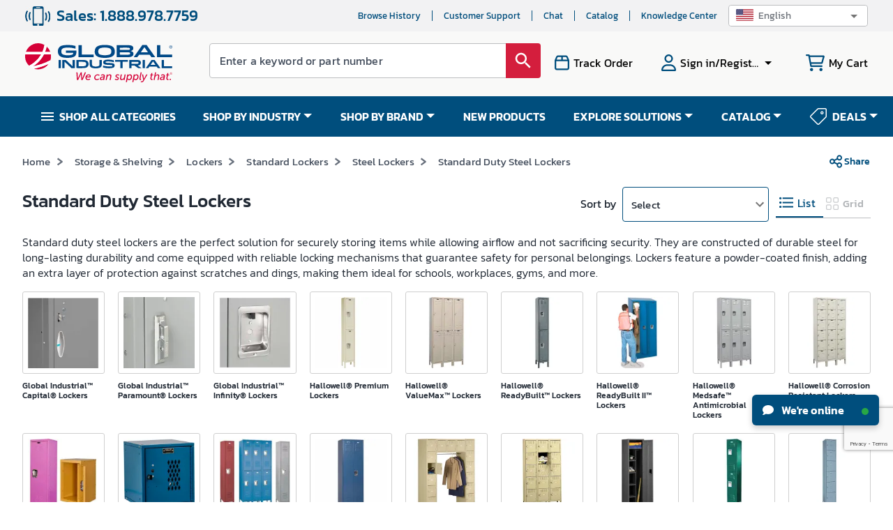

--- FILE ---
content_type: text/html; charset=utf-8
request_url: https://www.google.com/recaptcha/api2/anchor?ar=1&k=6LeaDKQUAAAAAL1asLaZNpwCmQ-nhcmlLSC79sHP&co=aHR0cHM6Ly93d3cuZ2xvYmFsaW5kdXN0cmlhbC5jb206NDQz&hl=en&type=image&v=N67nZn4AqZkNcbeMu4prBgzg&theme=light&size=invisible&badge=bottomright&anchor-ms=20000&execute-ms=30000&cb=s1m6on8z86ys
body_size: 48873
content:
<!DOCTYPE HTML><html dir="ltr" lang="en"><head><meta http-equiv="Content-Type" content="text/html; charset=UTF-8">
<meta http-equiv="X-UA-Compatible" content="IE=edge">
<title>reCAPTCHA</title>
<style type="text/css">
/* cyrillic-ext */
@font-face {
  font-family: 'Roboto';
  font-style: normal;
  font-weight: 400;
  font-stretch: 100%;
  src: url(//fonts.gstatic.com/s/roboto/v48/KFO7CnqEu92Fr1ME7kSn66aGLdTylUAMa3GUBHMdazTgWw.woff2) format('woff2');
  unicode-range: U+0460-052F, U+1C80-1C8A, U+20B4, U+2DE0-2DFF, U+A640-A69F, U+FE2E-FE2F;
}
/* cyrillic */
@font-face {
  font-family: 'Roboto';
  font-style: normal;
  font-weight: 400;
  font-stretch: 100%;
  src: url(//fonts.gstatic.com/s/roboto/v48/KFO7CnqEu92Fr1ME7kSn66aGLdTylUAMa3iUBHMdazTgWw.woff2) format('woff2');
  unicode-range: U+0301, U+0400-045F, U+0490-0491, U+04B0-04B1, U+2116;
}
/* greek-ext */
@font-face {
  font-family: 'Roboto';
  font-style: normal;
  font-weight: 400;
  font-stretch: 100%;
  src: url(//fonts.gstatic.com/s/roboto/v48/KFO7CnqEu92Fr1ME7kSn66aGLdTylUAMa3CUBHMdazTgWw.woff2) format('woff2');
  unicode-range: U+1F00-1FFF;
}
/* greek */
@font-face {
  font-family: 'Roboto';
  font-style: normal;
  font-weight: 400;
  font-stretch: 100%;
  src: url(//fonts.gstatic.com/s/roboto/v48/KFO7CnqEu92Fr1ME7kSn66aGLdTylUAMa3-UBHMdazTgWw.woff2) format('woff2');
  unicode-range: U+0370-0377, U+037A-037F, U+0384-038A, U+038C, U+038E-03A1, U+03A3-03FF;
}
/* math */
@font-face {
  font-family: 'Roboto';
  font-style: normal;
  font-weight: 400;
  font-stretch: 100%;
  src: url(//fonts.gstatic.com/s/roboto/v48/KFO7CnqEu92Fr1ME7kSn66aGLdTylUAMawCUBHMdazTgWw.woff2) format('woff2');
  unicode-range: U+0302-0303, U+0305, U+0307-0308, U+0310, U+0312, U+0315, U+031A, U+0326-0327, U+032C, U+032F-0330, U+0332-0333, U+0338, U+033A, U+0346, U+034D, U+0391-03A1, U+03A3-03A9, U+03B1-03C9, U+03D1, U+03D5-03D6, U+03F0-03F1, U+03F4-03F5, U+2016-2017, U+2034-2038, U+203C, U+2040, U+2043, U+2047, U+2050, U+2057, U+205F, U+2070-2071, U+2074-208E, U+2090-209C, U+20D0-20DC, U+20E1, U+20E5-20EF, U+2100-2112, U+2114-2115, U+2117-2121, U+2123-214F, U+2190, U+2192, U+2194-21AE, U+21B0-21E5, U+21F1-21F2, U+21F4-2211, U+2213-2214, U+2216-22FF, U+2308-230B, U+2310, U+2319, U+231C-2321, U+2336-237A, U+237C, U+2395, U+239B-23B7, U+23D0, U+23DC-23E1, U+2474-2475, U+25AF, U+25B3, U+25B7, U+25BD, U+25C1, U+25CA, U+25CC, U+25FB, U+266D-266F, U+27C0-27FF, U+2900-2AFF, U+2B0E-2B11, U+2B30-2B4C, U+2BFE, U+3030, U+FF5B, U+FF5D, U+1D400-1D7FF, U+1EE00-1EEFF;
}
/* symbols */
@font-face {
  font-family: 'Roboto';
  font-style: normal;
  font-weight: 400;
  font-stretch: 100%;
  src: url(//fonts.gstatic.com/s/roboto/v48/KFO7CnqEu92Fr1ME7kSn66aGLdTylUAMaxKUBHMdazTgWw.woff2) format('woff2');
  unicode-range: U+0001-000C, U+000E-001F, U+007F-009F, U+20DD-20E0, U+20E2-20E4, U+2150-218F, U+2190, U+2192, U+2194-2199, U+21AF, U+21E6-21F0, U+21F3, U+2218-2219, U+2299, U+22C4-22C6, U+2300-243F, U+2440-244A, U+2460-24FF, U+25A0-27BF, U+2800-28FF, U+2921-2922, U+2981, U+29BF, U+29EB, U+2B00-2BFF, U+4DC0-4DFF, U+FFF9-FFFB, U+10140-1018E, U+10190-1019C, U+101A0, U+101D0-101FD, U+102E0-102FB, U+10E60-10E7E, U+1D2C0-1D2D3, U+1D2E0-1D37F, U+1F000-1F0FF, U+1F100-1F1AD, U+1F1E6-1F1FF, U+1F30D-1F30F, U+1F315, U+1F31C, U+1F31E, U+1F320-1F32C, U+1F336, U+1F378, U+1F37D, U+1F382, U+1F393-1F39F, U+1F3A7-1F3A8, U+1F3AC-1F3AF, U+1F3C2, U+1F3C4-1F3C6, U+1F3CA-1F3CE, U+1F3D4-1F3E0, U+1F3ED, U+1F3F1-1F3F3, U+1F3F5-1F3F7, U+1F408, U+1F415, U+1F41F, U+1F426, U+1F43F, U+1F441-1F442, U+1F444, U+1F446-1F449, U+1F44C-1F44E, U+1F453, U+1F46A, U+1F47D, U+1F4A3, U+1F4B0, U+1F4B3, U+1F4B9, U+1F4BB, U+1F4BF, U+1F4C8-1F4CB, U+1F4D6, U+1F4DA, U+1F4DF, U+1F4E3-1F4E6, U+1F4EA-1F4ED, U+1F4F7, U+1F4F9-1F4FB, U+1F4FD-1F4FE, U+1F503, U+1F507-1F50B, U+1F50D, U+1F512-1F513, U+1F53E-1F54A, U+1F54F-1F5FA, U+1F610, U+1F650-1F67F, U+1F687, U+1F68D, U+1F691, U+1F694, U+1F698, U+1F6AD, U+1F6B2, U+1F6B9-1F6BA, U+1F6BC, U+1F6C6-1F6CF, U+1F6D3-1F6D7, U+1F6E0-1F6EA, U+1F6F0-1F6F3, U+1F6F7-1F6FC, U+1F700-1F7FF, U+1F800-1F80B, U+1F810-1F847, U+1F850-1F859, U+1F860-1F887, U+1F890-1F8AD, U+1F8B0-1F8BB, U+1F8C0-1F8C1, U+1F900-1F90B, U+1F93B, U+1F946, U+1F984, U+1F996, U+1F9E9, U+1FA00-1FA6F, U+1FA70-1FA7C, U+1FA80-1FA89, U+1FA8F-1FAC6, U+1FACE-1FADC, U+1FADF-1FAE9, U+1FAF0-1FAF8, U+1FB00-1FBFF;
}
/* vietnamese */
@font-face {
  font-family: 'Roboto';
  font-style: normal;
  font-weight: 400;
  font-stretch: 100%;
  src: url(//fonts.gstatic.com/s/roboto/v48/KFO7CnqEu92Fr1ME7kSn66aGLdTylUAMa3OUBHMdazTgWw.woff2) format('woff2');
  unicode-range: U+0102-0103, U+0110-0111, U+0128-0129, U+0168-0169, U+01A0-01A1, U+01AF-01B0, U+0300-0301, U+0303-0304, U+0308-0309, U+0323, U+0329, U+1EA0-1EF9, U+20AB;
}
/* latin-ext */
@font-face {
  font-family: 'Roboto';
  font-style: normal;
  font-weight: 400;
  font-stretch: 100%;
  src: url(//fonts.gstatic.com/s/roboto/v48/KFO7CnqEu92Fr1ME7kSn66aGLdTylUAMa3KUBHMdazTgWw.woff2) format('woff2');
  unicode-range: U+0100-02BA, U+02BD-02C5, U+02C7-02CC, U+02CE-02D7, U+02DD-02FF, U+0304, U+0308, U+0329, U+1D00-1DBF, U+1E00-1E9F, U+1EF2-1EFF, U+2020, U+20A0-20AB, U+20AD-20C0, U+2113, U+2C60-2C7F, U+A720-A7FF;
}
/* latin */
@font-face {
  font-family: 'Roboto';
  font-style: normal;
  font-weight: 400;
  font-stretch: 100%;
  src: url(//fonts.gstatic.com/s/roboto/v48/KFO7CnqEu92Fr1ME7kSn66aGLdTylUAMa3yUBHMdazQ.woff2) format('woff2');
  unicode-range: U+0000-00FF, U+0131, U+0152-0153, U+02BB-02BC, U+02C6, U+02DA, U+02DC, U+0304, U+0308, U+0329, U+2000-206F, U+20AC, U+2122, U+2191, U+2193, U+2212, U+2215, U+FEFF, U+FFFD;
}
/* cyrillic-ext */
@font-face {
  font-family: 'Roboto';
  font-style: normal;
  font-weight: 500;
  font-stretch: 100%;
  src: url(//fonts.gstatic.com/s/roboto/v48/KFO7CnqEu92Fr1ME7kSn66aGLdTylUAMa3GUBHMdazTgWw.woff2) format('woff2');
  unicode-range: U+0460-052F, U+1C80-1C8A, U+20B4, U+2DE0-2DFF, U+A640-A69F, U+FE2E-FE2F;
}
/* cyrillic */
@font-face {
  font-family: 'Roboto';
  font-style: normal;
  font-weight: 500;
  font-stretch: 100%;
  src: url(//fonts.gstatic.com/s/roboto/v48/KFO7CnqEu92Fr1ME7kSn66aGLdTylUAMa3iUBHMdazTgWw.woff2) format('woff2');
  unicode-range: U+0301, U+0400-045F, U+0490-0491, U+04B0-04B1, U+2116;
}
/* greek-ext */
@font-face {
  font-family: 'Roboto';
  font-style: normal;
  font-weight: 500;
  font-stretch: 100%;
  src: url(//fonts.gstatic.com/s/roboto/v48/KFO7CnqEu92Fr1ME7kSn66aGLdTylUAMa3CUBHMdazTgWw.woff2) format('woff2');
  unicode-range: U+1F00-1FFF;
}
/* greek */
@font-face {
  font-family: 'Roboto';
  font-style: normal;
  font-weight: 500;
  font-stretch: 100%;
  src: url(//fonts.gstatic.com/s/roboto/v48/KFO7CnqEu92Fr1ME7kSn66aGLdTylUAMa3-UBHMdazTgWw.woff2) format('woff2');
  unicode-range: U+0370-0377, U+037A-037F, U+0384-038A, U+038C, U+038E-03A1, U+03A3-03FF;
}
/* math */
@font-face {
  font-family: 'Roboto';
  font-style: normal;
  font-weight: 500;
  font-stretch: 100%;
  src: url(//fonts.gstatic.com/s/roboto/v48/KFO7CnqEu92Fr1ME7kSn66aGLdTylUAMawCUBHMdazTgWw.woff2) format('woff2');
  unicode-range: U+0302-0303, U+0305, U+0307-0308, U+0310, U+0312, U+0315, U+031A, U+0326-0327, U+032C, U+032F-0330, U+0332-0333, U+0338, U+033A, U+0346, U+034D, U+0391-03A1, U+03A3-03A9, U+03B1-03C9, U+03D1, U+03D5-03D6, U+03F0-03F1, U+03F4-03F5, U+2016-2017, U+2034-2038, U+203C, U+2040, U+2043, U+2047, U+2050, U+2057, U+205F, U+2070-2071, U+2074-208E, U+2090-209C, U+20D0-20DC, U+20E1, U+20E5-20EF, U+2100-2112, U+2114-2115, U+2117-2121, U+2123-214F, U+2190, U+2192, U+2194-21AE, U+21B0-21E5, U+21F1-21F2, U+21F4-2211, U+2213-2214, U+2216-22FF, U+2308-230B, U+2310, U+2319, U+231C-2321, U+2336-237A, U+237C, U+2395, U+239B-23B7, U+23D0, U+23DC-23E1, U+2474-2475, U+25AF, U+25B3, U+25B7, U+25BD, U+25C1, U+25CA, U+25CC, U+25FB, U+266D-266F, U+27C0-27FF, U+2900-2AFF, U+2B0E-2B11, U+2B30-2B4C, U+2BFE, U+3030, U+FF5B, U+FF5D, U+1D400-1D7FF, U+1EE00-1EEFF;
}
/* symbols */
@font-face {
  font-family: 'Roboto';
  font-style: normal;
  font-weight: 500;
  font-stretch: 100%;
  src: url(//fonts.gstatic.com/s/roboto/v48/KFO7CnqEu92Fr1ME7kSn66aGLdTylUAMaxKUBHMdazTgWw.woff2) format('woff2');
  unicode-range: U+0001-000C, U+000E-001F, U+007F-009F, U+20DD-20E0, U+20E2-20E4, U+2150-218F, U+2190, U+2192, U+2194-2199, U+21AF, U+21E6-21F0, U+21F3, U+2218-2219, U+2299, U+22C4-22C6, U+2300-243F, U+2440-244A, U+2460-24FF, U+25A0-27BF, U+2800-28FF, U+2921-2922, U+2981, U+29BF, U+29EB, U+2B00-2BFF, U+4DC0-4DFF, U+FFF9-FFFB, U+10140-1018E, U+10190-1019C, U+101A0, U+101D0-101FD, U+102E0-102FB, U+10E60-10E7E, U+1D2C0-1D2D3, U+1D2E0-1D37F, U+1F000-1F0FF, U+1F100-1F1AD, U+1F1E6-1F1FF, U+1F30D-1F30F, U+1F315, U+1F31C, U+1F31E, U+1F320-1F32C, U+1F336, U+1F378, U+1F37D, U+1F382, U+1F393-1F39F, U+1F3A7-1F3A8, U+1F3AC-1F3AF, U+1F3C2, U+1F3C4-1F3C6, U+1F3CA-1F3CE, U+1F3D4-1F3E0, U+1F3ED, U+1F3F1-1F3F3, U+1F3F5-1F3F7, U+1F408, U+1F415, U+1F41F, U+1F426, U+1F43F, U+1F441-1F442, U+1F444, U+1F446-1F449, U+1F44C-1F44E, U+1F453, U+1F46A, U+1F47D, U+1F4A3, U+1F4B0, U+1F4B3, U+1F4B9, U+1F4BB, U+1F4BF, U+1F4C8-1F4CB, U+1F4D6, U+1F4DA, U+1F4DF, U+1F4E3-1F4E6, U+1F4EA-1F4ED, U+1F4F7, U+1F4F9-1F4FB, U+1F4FD-1F4FE, U+1F503, U+1F507-1F50B, U+1F50D, U+1F512-1F513, U+1F53E-1F54A, U+1F54F-1F5FA, U+1F610, U+1F650-1F67F, U+1F687, U+1F68D, U+1F691, U+1F694, U+1F698, U+1F6AD, U+1F6B2, U+1F6B9-1F6BA, U+1F6BC, U+1F6C6-1F6CF, U+1F6D3-1F6D7, U+1F6E0-1F6EA, U+1F6F0-1F6F3, U+1F6F7-1F6FC, U+1F700-1F7FF, U+1F800-1F80B, U+1F810-1F847, U+1F850-1F859, U+1F860-1F887, U+1F890-1F8AD, U+1F8B0-1F8BB, U+1F8C0-1F8C1, U+1F900-1F90B, U+1F93B, U+1F946, U+1F984, U+1F996, U+1F9E9, U+1FA00-1FA6F, U+1FA70-1FA7C, U+1FA80-1FA89, U+1FA8F-1FAC6, U+1FACE-1FADC, U+1FADF-1FAE9, U+1FAF0-1FAF8, U+1FB00-1FBFF;
}
/* vietnamese */
@font-face {
  font-family: 'Roboto';
  font-style: normal;
  font-weight: 500;
  font-stretch: 100%;
  src: url(//fonts.gstatic.com/s/roboto/v48/KFO7CnqEu92Fr1ME7kSn66aGLdTylUAMa3OUBHMdazTgWw.woff2) format('woff2');
  unicode-range: U+0102-0103, U+0110-0111, U+0128-0129, U+0168-0169, U+01A0-01A1, U+01AF-01B0, U+0300-0301, U+0303-0304, U+0308-0309, U+0323, U+0329, U+1EA0-1EF9, U+20AB;
}
/* latin-ext */
@font-face {
  font-family: 'Roboto';
  font-style: normal;
  font-weight: 500;
  font-stretch: 100%;
  src: url(//fonts.gstatic.com/s/roboto/v48/KFO7CnqEu92Fr1ME7kSn66aGLdTylUAMa3KUBHMdazTgWw.woff2) format('woff2');
  unicode-range: U+0100-02BA, U+02BD-02C5, U+02C7-02CC, U+02CE-02D7, U+02DD-02FF, U+0304, U+0308, U+0329, U+1D00-1DBF, U+1E00-1E9F, U+1EF2-1EFF, U+2020, U+20A0-20AB, U+20AD-20C0, U+2113, U+2C60-2C7F, U+A720-A7FF;
}
/* latin */
@font-face {
  font-family: 'Roboto';
  font-style: normal;
  font-weight: 500;
  font-stretch: 100%;
  src: url(//fonts.gstatic.com/s/roboto/v48/KFO7CnqEu92Fr1ME7kSn66aGLdTylUAMa3yUBHMdazQ.woff2) format('woff2');
  unicode-range: U+0000-00FF, U+0131, U+0152-0153, U+02BB-02BC, U+02C6, U+02DA, U+02DC, U+0304, U+0308, U+0329, U+2000-206F, U+20AC, U+2122, U+2191, U+2193, U+2212, U+2215, U+FEFF, U+FFFD;
}
/* cyrillic-ext */
@font-face {
  font-family: 'Roboto';
  font-style: normal;
  font-weight: 900;
  font-stretch: 100%;
  src: url(//fonts.gstatic.com/s/roboto/v48/KFO7CnqEu92Fr1ME7kSn66aGLdTylUAMa3GUBHMdazTgWw.woff2) format('woff2');
  unicode-range: U+0460-052F, U+1C80-1C8A, U+20B4, U+2DE0-2DFF, U+A640-A69F, U+FE2E-FE2F;
}
/* cyrillic */
@font-face {
  font-family: 'Roboto';
  font-style: normal;
  font-weight: 900;
  font-stretch: 100%;
  src: url(//fonts.gstatic.com/s/roboto/v48/KFO7CnqEu92Fr1ME7kSn66aGLdTylUAMa3iUBHMdazTgWw.woff2) format('woff2');
  unicode-range: U+0301, U+0400-045F, U+0490-0491, U+04B0-04B1, U+2116;
}
/* greek-ext */
@font-face {
  font-family: 'Roboto';
  font-style: normal;
  font-weight: 900;
  font-stretch: 100%;
  src: url(//fonts.gstatic.com/s/roboto/v48/KFO7CnqEu92Fr1ME7kSn66aGLdTylUAMa3CUBHMdazTgWw.woff2) format('woff2');
  unicode-range: U+1F00-1FFF;
}
/* greek */
@font-face {
  font-family: 'Roboto';
  font-style: normal;
  font-weight: 900;
  font-stretch: 100%;
  src: url(//fonts.gstatic.com/s/roboto/v48/KFO7CnqEu92Fr1ME7kSn66aGLdTylUAMa3-UBHMdazTgWw.woff2) format('woff2');
  unicode-range: U+0370-0377, U+037A-037F, U+0384-038A, U+038C, U+038E-03A1, U+03A3-03FF;
}
/* math */
@font-face {
  font-family: 'Roboto';
  font-style: normal;
  font-weight: 900;
  font-stretch: 100%;
  src: url(//fonts.gstatic.com/s/roboto/v48/KFO7CnqEu92Fr1ME7kSn66aGLdTylUAMawCUBHMdazTgWw.woff2) format('woff2');
  unicode-range: U+0302-0303, U+0305, U+0307-0308, U+0310, U+0312, U+0315, U+031A, U+0326-0327, U+032C, U+032F-0330, U+0332-0333, U+0338, U+033A, U+0346, U+034D, U+0391-03A1, U+03A3-03A9, U+03B1-03C9, U+03D1, U+03D5-03D6, U+03F0-03F1, U+03F4-03F5, U+2016-2017, U+2034-2038, U+203C, U+2040, U+2043, U+2047, U+2050, U+2057, U+205F, U+2070-2071, U+2074-208E, U+2090-209C, U+20D0-20DC, U+20E1, U+20E5-20EF, U+2100-2112, U+2114-2115, U+2117-2121, U+2123-214F, U+2190, U+2192, U+2194-21AE, U+21B0-21E5, U+21F1-21F2, U+21F4-2211, U+2213-2214, U+2216-22FF, U+2308-230B, U+2310, U+2319, U+231C-2321, U+2336-237A, U+237C, U+2395, U+239B-23B7, U+23D0, U+23DC-23E1, U+2474-2475, U+25AF, U+25B3, U+25B7, U+25BD, U+25C1, U+25CA, U+25CC, U+25FB, U+266D-266F, U+27C0-27FF, U+2900-2AFF, U+2B0E-2B11, U+2B30-2B4C, U+2BFE, U+3030, U+FF5B, U+FF5D, U+1D400-1D7FF, U+1EE00-1EEFF;
}
/* symbols */
@font-face {
  font-family: 'Roboto';
  font-style: normal;
  font-weight: 900;
  font-stretch: 100%;
  src: url(//fonts.gstatic.com/s/roboto/v48/KFO7CnqEu92Fr1ME7kSn66aGLdTylUAMaxKUBHMdazTgWw.woff2) format('woff2');
  unicode-range: U+0001-000C, U+000E-001F, U+007F-009F, U+20DD-20E0, U+20E2-20E4, U+2150-218F, U+2190, U+2192, U+2194-2199, U+21AF, U+21E6-21F0, U+21F3, U+2218-2219, U+2299, U+22C4-22C6, U+2300-243F, U+2440-244A, U+2460-24FF, U+25A0-27BF, U+2800-28FF, U+2921-2922, U+2981, U+29BF, U+29EB, U+2B00-2BFF, U+4DC0-4DFF, U+FFF9-FFFB, U+10140-1018E, U+10190-1019C, U+101A0, U+101D0-101FD, U+102E0-102FB, U+10E60-10E7E, U+1D2C0-1D2D3, U+1D2E0-1D37F, U+1F000-1F0FF, U+1F100-1F1AD, U+1F1E6-1F1FF, U+1F30D-1F30F, U+1F315, U+1F31C, U+1F31E, U+1F320-1F32C, U+1F336, U+1F378, U+1F37D, U+1F382, U+1F393-1F39F, U+1F3A7-1F3A8, U+1F3AC-1F3AF, U+1F3C2, U+1F3C4-1F3C6, U+1F3CA-1F3CE, U+1F3D4-1F3E0, U+1F3ED, U+1F3F1-1F3F3, U+1F3F5-1F3F7, U+1F408, U+1F415, U+1F41F, U+1F426, U+1F43F, U+1F441-1F442, U+1F444, U+1F446-1F449, U+1F44C-1F44E, U+1F453, U+1F46A, U+1F47D, U+1F4A3, U+1F4B0, U+1F4B3, U+1F4B9, U+1F4BB, U+1F4BF, U+1F4C8-1F4CB, U+1F4D6, U+1F4DA, U+1F4DF, U+1F4E3-1F4E6, U+1F4EA-1F4ED, U+1F4F7, U+1F4F9-1F4FB, U+1F4FD-1F4FE, U+1F503, U+1F507-1F50B, U+1F50D, U+1F512-1F513, U+1F53E-1F54A, U+1F54F-1F5FA, U+1F610, U+1F650-1F67F, U+1F687, U+1F68D, U+1F691, U+1F694, U+1F698, U+1F6AD, U+1F6B2, U+1F6B9-1F6BA, U+1F6BC, U+1F6C6-1F6CF, U+1F6D3-1F6D7, U+1F6E0-1F6EA, U+1F6F0-1F6F3, U+1F6F7-1F6FC, U+1F700-1F7FF, U+1F800-1F80B, U+1F810-1F847, U+1F850-1F859, U+1F860-1F887, U+1F890-1F8AD, U+1F8B0-1F8BB, U+1F8C0-1F8C1, U+1F900-1F90B, U+1F93B, U+1F946, U+1F984, U+1F996, U+1F9E9, U+1FA00-1FA6F, U+1FA70-1FA7C, U+1FA80-1FA89, U+1FA8F-1FAC6, U+1FACE-1FADC, U+1FADF-1FAE9, U+1FAF0-1FAF8, U+1FB00-1FBFF;
}
/* vietnamese */
@font-face {
  font-family: 'Roboto';
  font-style: normal;
  font-weight: 900;
  font-stretch: 100%;
  src: url(//fonts.gstatic.com/s/roboto/v48/KFO7CnqEu92Fr1ME7kSn66aGLdTylUAMa3OUBHMdazTgWw.woff2) format('woff2');
  unicode-range: U+0102-0103, U+0110-0111, U+0128-0129, U+0168-0169, U+01A0-01A1, U+01AF-01B0, U+0300-0301, U+0303-0304, U+0308-0309, U+0323, U+0329, U+1EA0-1EF9, U+20AB;
}
/* latin-ext */
@font-face {
  font-family: 'Roboto';
  font-style: normal;
  font-weight: 900;
  font-stretch: 100%;
  src: url(//fonts.gstatic.com/s/roboto/v48/KFO7CnqEu92Fr1ME7kSn66aGLdTylUAMa3KUBHMdazTgWw.woff2) format('woff2');
  unicode-range: U+0100-02BA, U+02BD-02C5, U+02C7-02CC, U+02CE-02D7, U+02DD-02FF, U+0304, U+0308, U+0329, U+1D00-1DBF, U+1E00-1E9F, U+1EF2-1EFF, U+2020, U+20A0-20AB, U+20AD-20C0, U+2113, U+2C60-2C7F, U+A720-A7FF;
}
/* latin */
@font-face {
  font-family: 'Roboto';
  font-style: normal;
  font-weight: 900;
  font-stretch: 100%;
  src: url(//fonts.gstatic.com/s/roboto/v48/KFO7CnqEu92Fr1ME7kSn66aGLdTylUAMa3yUBHMdazQ.woff2) format('woff2');
  unicode-range: U+0000-00FF, U+0131, U+0152-0153, U+02BB-02BC, U+02C6, U+02DA, U+02DC, U+0304, U+0308, U+0329, U+2000-206F, U+20AC, U+2122, U+2191, U+2193, U+2212, U+2215, U+FEFF, U+FFFD;
}

</style>
<link rel="stylesheet" type="text/css" href="https://www.gstatic.com/recaptcha/releases/N67nZn4AqZkNcbeMu4prBgzg/styles__ltr.css">
<script nonce="N3PFpahC8RY4y9UdCCP2cw" type="text/javascript">window['__recaptcha_api'] = 'https://www.google.com/recaptcha/api2/';</script>
<script type="text/javascript" src="https://www.gstatic.com/recaptcha/releases/N67nZn4AqZkNcbeMu4prBgzg/recaptcha__en.js" nonce="N3PFpahC8RY4y9UdCCP2cw">
      
    </script></head>
<body><div id="rc-anchor-alert" class="rc-anchor-alert"></div>
<input type="hidden" id="recaptcha-token" value="[base64]">
<script type="text/javascript" nonce="N3PFpahC8RY4y9UdCCP2cw">
      recaptcha.anchor.Main.init("[\x22ainput\x22,[\x22bgdata\x22,\x22\x22,\[base64]/[base64]/[base64]/[base64]/[base64]/UltsKytdPUU6KEU8MjA0OD9SW2wrK109RT4+NnwxOTI6KChFJjY0NTEyKT09NTUyOTYmJk0rMTxjLmxlbmd0aCYmKGMuY2hhckNvZGVBdChNKzEpJjY0NTEyKT09NTYzMjA/[base64]/[base64]/[base64]/[base64]/[base64]/[base64]/[base64]\x22,\[base64]\\u003d\x22,\x22w43Cky5PwoHDqSfCmMK8TMKQw5vCji1cw45THMOYw4VuE1XCqW1tc8OGwqzDpsOMw5zCkChqwqgFHzXDqSzCtHTDlsOHYhs9w4LDksOkw6/Dq8KbwovCgcOREQzCrMKvw7XDqnYHwoHClXHDtMOsZcKXwoXCnMK0dwrDsV3CqcKaJMKowqzCgk5mw7LCssOCw717DsKjAU/CjcK6cVNXw4DCihZiR8OUwpFTSsKqw7ZrwocJw4YkwqA5esKDw5/CnMKfwpPDpsK7IEnDhHjDnWnCnwtBwqXCuTcqVMKaw4VqRcK0Ay8oAiBCBsOGwpbDisKdw7rCq8KgWMOLC20CIcKYaHgDwovDjsOvw6nCjsO3w5QXw65PJcOlwqPDngvDonkAw5xuw5lBwqjCk1sOAmB1wo54w5TCtcKUYEg4eMOww4MkFGNjwrFxw6Q0F1kGwoTCul/DjXIOR8KtewnCusOBDk5yEH3Dt8OawoXCqRQEbsOOw6TCpwdqFVnDrSLDlX8Bwqt3IsK/w4fCm8KbPgsWw4LCkTbCkBN2woE/w5LCk2YObhIMwqLCkMKWAMKcAjHCt0rDnsKDwqbDqG5+c8KgZX7DjBrCucOXwpx+SDrCmcKHYxE8HwTDvMOqwpxnw7zDmMO9w6TCl8Obwr3CqhLCsVk9CWlVw77CqsO/FT3DssOqwpVtwpPDlMObwoDChMOGw6jCs8OJwrvCu8KBMcO4c8K7wrfCq2d0w5XCiDU+cMOpFg0JE8Okw49swoRUw4fDmcOzLUpYwpsyZsOtwqJCw7TCiFPCnXLCiFMgwonCv2tpw4ljD1fCvVnDu8OjMcO+US4hQ8Kre8O/EF3Dth/ClsKzZhrDu8OvwrjCrQUzQMOuUcOHw7AjdcOUw6/CpDMhw57ClsOjBCPDvTXCk8KTw4XDmzrDlkUcbcKKOBzDp2DCusOzw4sabcK2VwU2dMKfw7PClybDg8KCCMO4w6nDrcKPwrQ3Qj/[base64]/CmFgnw5nDtcO/wrbCqMKCw4LDv8KkwqU7wp/DhgoiwpAICRZ4bcK/w4XDvCLCmAjCkQV/w6DCtcO7EUjCnR57e13CnFHCt0E6wplgw4/DhsOSw6jDm2jDt8K/[base64]/Dky3DqBVyIHbDtB3CoSPCvMOQLsK2IWQbCSrCssOaHXzDrsKkw5HDkMO+RxIGwrrCjyzDr8K+w5ZJw74sLsK/HMKlc8KkNDjDl0zCkMO6Hlx4wrRvwrlew4bDl1lhPUI5QsKow5xtQ3LCi8OFWsOlKcKzw7Acw53DmAXDmU/[base64]/[base64]/CqMKMI8OxRC/DlcOvwrvChn1Iwps4bMKpw5BscsOQGWvDmWXClxMBIMKbeVDDtcKYwozCjQ3CuzrCr8KnbX9nwr/[base64]/ChMK1a8Kvw4fCnsKSOcK5wojCsMO8WcOQdMKmw4rDgsKFwrMgw4Uywq/DqHEdwrTCg1fDtcOrwr8Mw4TCvsOne0rCiMOTPSbDgU3ChcKGSC7CjcOIw7jDsF4Wwr1/w6V6KcKPF0lzRzIyw5tWwpHDlT0FYcOMEMKTUsKxw4vCi8OMQCjCvsOyM8KYG8KzwrMzw7p0wr7ClMObw7V3wqLDmcKSwoMDwonDsA3CljAdwocewohDwq7DpjddAcK7w5rDtcOkYEUVTMKjwq9hw5LCqWI6wpzDusO0wrbCvsKlwoTDuMKQNMO/w79cwoBywrN8w4/Cix4vw6TCnSrDsVTDvjtrWsOcwp0ew4U0CsOewq7DlcKddx3CvCRqVyjCvMOXEsKgwoHChkfCjyYMYMKvw7M9w7p/HhERw5jDqMKRScOef8KtwqBowrPCo0/Cl8K/dm3DgF/[base64]/CvTLDm8KheF4mA0MNw7JqKD3DjcKIZsKZwpXDi2zClMKLwpfDh8K3wqjDlgHDmsO3emnCmsKFwo7Dq8Ojw6/[base64]/wrbCo8Oww7LCh8Ksw7xaB1FaR2XCji1PB8KjQSHDo8KBfXRTacOew7oGDwllV8Krw6vDmSPDlsOpY8O2cMOeH8K9w6pwfjwCVSYsKj5rwrvDj1Y1AAV8w6xyw7QYw4PDiRNzSxxkOmTDiMOFw5wFSiROb8KRwoDCsBTDj8OSMk/[base64]/Dk3nDhnFnC8K9wrvDo8KyeMOcw4IIw50sFCjDtcO1JkF5AgfDkGnClMOQwonCpcK4w5/DrsOeesKcwrrDiDvDgg7CmXI3woLDlMKJX8KQJMKWO2MNwq42wqQ9bT/DhAxxw4fClyHCr0N1wpDDiTfDj2Nww7HDj1AGw5Qxw77DsRDCqzIqw5rCmFdcEXFTZF/Dih18P8OMaXPCtMOORcO2wpxeH8KRwojClsOSw4jCihfCnVQ+ZWMxBmg9w4zDoyFjeDTCpjJ0wpTCiMOww4pLEMOtwrXDt18JKsOrHz/CsCvCmXgfwrLCtsKNORxpw4fDqQPDo8OVE8OJwocMwpk+w4czQsOAE8K+w7bCrcKPGAxcw4rDjsKrw5wOJMK/w5PDjAvCgsO9w4wqw6DDnsKNwrPCg8Kqw6LDnsKVw7UKwo/Di8O8N34vT8Kiw6TDvMOiw4wQDjgywqMiQ1zDonDDpcOXwojCp8KGfcKeZFHDtHQRwpQJwq58wqfCln7DisOXZizDgW/Dp8KYwpPDmRjCnRrCuMKrwrlUGx3ClHcZwp5/w5lMw7VCGsOTLCV6w6HCmMKCw43ClSLCqiTCtGnCl0LCuR5zc8KZBkViBsKCwrzDrSwhw7HChhnDscKvCsKBLB/DvcOuw77Cnw/DjQUGw7DDhQE3YWJhwoV2PsOdFsOkw6jCsUbCpUnCu8KPcMKQEEB+YgAuw4PCucKDw6LCj2hsYQDDuTYoFsOHXhNbIh/DhWDClz0QwoZlwpMxSsKYwpRHw4kKwpBKVsOHDlwRQ1LCj17CqWgAHX5keD7DmsOpw6cXw5DClMOXw51jw7TClsKfDzB0wozCig7CjVg1cMOLXsORwoXCosKgw7PCt8Ozf3nDqsORZ3/DiRV8XzVew7ZZw5chw7XChcO5w7bCv8Krw5YjeijCrl5Sw6LDtcKlewZAw793w4VOw4DCisKAw4DDs8OQQ2xQwpc/wqNJOQzCuMKBw5gAwo5dwppFRR3DgsK0A20IDz/CkMK7OMOnwqLDrMOxccK0w6ImIsKswoxWwrzCscKafU9lw74Bw7FkwoM/[base64]/CksKGwonCpVrCpsOCasK/[base64]/CqMKocAnDuMOIPcKiw70Db8KPfRXCiMKpawRiecO/InVpwpdxUMKhIhjCkMOWw7fCqzdyBcKIY0VgwqsFw7bCm8OTGcKAXMOzw4RGworDksK5w4DDvWM1BsOvwoJmw6fDs3cGw6jDuRPCnMKNwqIAwrHDnFTDqhV/woVvcMO8wq3Ch0XDjcO5wq/[base64]/Dg3IWf8KAw7zDuQoQJVs6cQHCj2zDmA0Kw64+MkLCmhrDg2xXEMK9w6fDm03DlsOZTVZ+w79BX0dew6rDv8K7w6Yvwr85w6cFwo7CrQgfVHDCgg8HTMKXBMK5wo7CvWHCsw3DuD1lX8O1w75ZA2XCtMOJwpzChSDCiMOTw4rDtXFyBXrDgRvCgcKMwpt8wpLDsiptw6/Dl216wpvDjnQcbsKBQcO7ecK4wr9Vw7bDuMOKMmPClQjDkjbCsU3Ds0zDgjzCug3CgsKdHsKPPsKdHcKOaUfCtGRLwpLCs2w0HmARMiDDh2LCjjXDv8KVbG5Ewr1+wp4Dw57DvsOxfE9Sw5DCicK/wprDpMK2wqrCl8ObT0TCgR0/[base64]/DmCsAwqvDsnRtw7HDt31mXQXDlk/CiMKUwp7DrsO5w7l8FDNyw7fCpsKxRsKbw55YwpfDoMOjw7XDlcKHNcK8w4LDhF4/w7lCX0kdw4IpH8O2dDkXw5cDwqDCvEcdw6HDg8KkOyEsdy3DjwzDk8ORw7/CqcKBwoAXK0ZEwq7DlAXCjcOVQGVYw57CqcKxw59CE1Iuwr/[base64]/[base64]/QVwewqTDnHoswo/DhcKGwqjCosOzORPCrW7DrybDiUByNsOiLUsBwq/[base64]/CijIPwqYXKh/Cv8OowrjDgcK4dMOZw6fCliXDiDxdfy7CuBUMRVR/w5vCscOyMcK2w5hcw6rCjlfCnMOcAGbCkMOXwqjCthcyw7FTwo7DoWbDoMKVwoQ/wo4UPh7DtiHCq8Kjw4gPw4TCgcK2wqPChcOaEwU5wqvDvxJyPUjCoMKsTMOFDMKywrV8R8KhdcKPwr1XBFhMQwdywrvCsXTCpyZfC8O7TDLDg8OMBBPCnsKWasKzw5VDMRzCpi5sKyPDrE43wpB0w4fCulsTw4oDBsOvU1IREMOmw4kpwphTUzdgPcO/w40fQsK1WsKlJMOpQA3CtsOhw6NQw7HDnsOTw4nDhcOZRgLDmsKzecOuJMKpO1HDoi3DisOOw5XCnsOfw6VAwrHDssOsw4vCo8KlclR1McKXwoVVw6PCrVdWWEfDmGMJesOgw6XDkMO2w5gvVsK0YsOEKsK6w5/[base64]/w6zCrcOjwrnDjhTCgmrDqWvDsDrDhsOVbMOBwp8wwoM6b09lwr/CkDBqw44XLmRJw7dpOcKrEy/[base64]/DksOjwrPCp8KmdcOww4hOwo7DqsOow6pMwrIAw6zDiU4WYTrDocKHQ8KHw7tZbMOTf8OoUBHDpMKwOHIgwovCosKuZsK5MGLDgAjCnsKwSsK7PsOmdMOzwrYmw57DklJaw5YpdsOWw7fDrcOJXDsUw7XCgsOFUsKeeEE5wqlVdcOAwox4K8KFCcOswrY6w5/CrGI/I8KqOsK/PGjDisOSXcOzw6PCrC08M3JPGUYyIzwzw73CigJSacKNw6XCiMOSw6rDsMOzOMORwrvDg8Kxw5jDmRA9fMK9a1vDkMKKw5JTw7nDosOyY8KOfxbDtTfCtFJpw63CpcKVw5NxFUp5NMOLMg/CrMOawp/CpUplW8OYaxrDt1t+w4vCkcKyVBjDllBaw4PCkhjCkTlXJRLCjxIjEgIDKcKpw6DDny3DsMKmfXxCwop0wpzCpWFbGMK7FCnDlghCw4LCnlkUQcOjw4PCsXxUNB/DrcKBfhsiUCXCkk9+wqZTw5IaWnlpw64BAMOofcKHHxMdKHVbw43CuMKJUmbDugwAUCbCjSZgZ8KAFMKew7ZGdHZKw7Ikw6/CggzCqMKWwohUcH7Ck8KkFi3CoVwQwoZtTTU1KnsAw7PDtcOLw77DmcKnw6zCmXPConByA8OSw4RjWMKpEEHCr2tWwo3Cr8KawoLDnMOOw5LDty/ClArDtMOIwp13wqHCmMO1cl1KdsKiw7nDhG7DjyfClR/CgsKAPwtZJ0McWWBKw6E/w413wrjCo8KbwpFsw5bCkgbDliTDr2xrDcKOSQ9iKMKOFMKowrTDuMKCdU5fw7rDhcK4wpJFw6HCtcKpSHvCpcOcMw/[base64]/NgzCt1wdT8O4d8KSNGYZYjY1wrhpw7jCgcKCemUTGcKew7fDn8OmF8Kiw4fCmMK9GmLDqh90wpMHDA1nwoJywqHDkcOnHsOlWgEIe8Kpwq0aemp2WmzDrcOnw44Kw4XDgSHDmU86VGVywqRLwq7DoMOQwpk2w4/[base64]/DmsKrw6fDssOYwo7DoMKWw6IjwoBIPsKTVsOEw7PCqcKZw5/[base64]/Dk8KDTWxjw4/DiVZfwoBNFiPCpCJAw5PDiRDCsnAUNFtAw5jCoEMqRMOvwpQywrjDnz4bwrrCjSFwSsOxAMKKFcOcV8OuR1jCsQ0aw4jDhGfDqDExYMKCw5UMwrHDvMOSV8OZVFfDmcORRMKje8Kfw73DrcKPNClzbsO/[base64]/wpHDgMO4QzBxw5jCmsOyCE3CoMO7G8K7O8KvwrVnwqVcf8KKw5XDk8OFSMOONxvCtnzCvsOLwpUGwpJdw5Urw7zCuEPCr2DCgj/DtCPDg8OKCMOrwozCgsOTwo7DssO1w4vDlUQEKsOld2vCri03w5rDr3xXw7k+NljCpg7DhnTCoMOaSsOMFsOkWcO0dgJWAGwswq5WOMKmw4jCiVQVw5M4w6zDm8K/ZMKew5AJw7DDgCPDghEcTSbDrk7CjRkiw6tuw5Z9Yl3CrMOEw4bCtsK4w4Eiw4zDm8O1wrljwqcYF8OnMsO8EMKDZcOxw7jCvcOSw77DocKoD2UVFTJewpzDrsKhC07Dl2NGFMO2FcOgw7zDqcKsRMOKfMKVwqPDvsKYwq/Dj8OSAwpvw6AMwpA3KcOaK8Ovf8OEw6RwOsK/I3LCrHXDsMKRwrJOfVjCuBjDhcK5YMOYf8O/HsOAw4tCAcOpTSA5WQPDsGPDgMKtw5F4NnbDuDotcAJ5dTM+IcOGwo7CrMOrXcOhemILPX/CuMOjR8O5LcKCwpk7BMOQwpdZRsK5wrQtbjVUKmYfZ2wiaMOGMlXCknjCrgwYw450wrfCscOcL2YIw5xDRcKxwpXCg8KBw4bCqcOew6jDi8O+DsOqwr4Pwp7Cq1HDuMKBcMO0acOlTzDDmktTw5kdesOfwo/Dl0tdwr0ubsKhKDbDhsK2w4ZrwpDDn2Zbw5zCkmVSw7jCtzInwo8Rw7dAHTDCvMO6C8Kyw6wmwpDDqMKSw4TCuDbDm8KPccOZw4zDp8KbWMO+wpTChkHDvcOlIXHDmXgBWsO8wq7CosKhKyR6w6UewqYtByUuQcOMwoLCvMKiwqnDtn/CjMOGwpBgGSvDpsKZRcKfwqbCkg0fwofDlsKsw5gwAMKzwqxzXsK5YCnCi8OuDgTDoWrDiSTClgLCl8OHw60mw67DjBZvTSVOw5HDqnTCoyghA38WLsO2csKvMlbDrcOFYW8NYmLDmkHDrsKuw5cnwpjCjsKZwrUowqY/w6DCtFjDtsKNR0XCpn3CiG1Uw6XDscKCw7lBdcKjw5LCqU89wqjCpMKNw4I6w7PDsk1THsO1HSjDu8KHHsOvw5wnwp0AL3fDusKdeT3CtT9lwq40VMOUwqfDpHzDk8Ktwod0wqfDvwUtwrImw7fDmR7DgF7DhcK0w6/[base64]/CkcOQRsKZw4ZuwokqRcOpIkrDusO9ecOaXADDhy1GI2RVAHDDnxV4A2jCs8OLIwliw7p/[base64]/eEPCs3how4DCn8OBOEUKFFPDsh4IdcKFwqLChEHDtRrCgcO7w67DnDLClUjCmcOowoHDj8KcYMOVwp5ba0Y7W1LCqF/Cm2lHwpLDu8O9Xw4aAcOCwpfCmhzCqAhKwpXDvClbV8KEK3vCqAHCqcONBMO2JR/Dg8OAa8K/[base64]/w7LDoS3Cg38Nw6/CvD3Ds8KvKMORU8KowpnDkRrCusOXGsO/fEtlwprDmm/[base64]/Ci8OkOjZMLw0EQsKXZ30Mw4/[base64]/[base64]/DuyYYAcOqw57CjiLDqj1DwqEcw5fCrMK3w7VNHVtYPMKwRsKBBcOXwqF2w7LCisKtw7E4DBsjNcOMHEwCYFsXwp/DkD3CvzhMMD81w5TCjRJYw7/[base64]/DsWzChMKwP8K+wpjCq8OINsOjw7fDkyomwokpasOSw6FRwrUwwozCpsKaIcKPwoppwpY1VSrDtsOEwpPDkQQGwpfDmMK/C8OnwogmwqfDt1jDsMOuw7rCjMKVMzLDiyDDisOXwrw7wrTDksKtwqAKw7E5EDvDhH/CiX/CkcOUJcOrw5Z5NzDDhsOxwr0TBjLDkcKsw4vDozjDmcOpw4fDgcKZWWxoWsK2CxbCu8Omw7ADFsKTw6hSw7c2w6fCt8KHMzjCt8KDag8TScOhw6psRnEzDhnCq0/Dk1IowpJ6w7xXJRw9LMOawpc8OXDCkBPDhVoOw5NyfynCscOPckzDqcKRYUbCvcKIwrVyEX50cxALGALCiMKuw6HDpUDCusO1FcOYwogfw4QKCMOvw51hwojDhMObBsKjw74QwpREXMO6NcOEwqh3K8K4CMKgw4oKwo50XWtbBWxiUMOTwoXCkSbDtk86NjjDosK/wpLClcOewpbDpcKkFw8fw4sHN8OWJ1fDocKgwpxEw5vCucK6BcOhwp/DtyUHwrnDtMONw6M6eyFnwoLCvMKeXyI+WkTDgsOkwqjDoS54G8K3wrnDisOcwpbCjsOZORrDkTvDu8OFHsKvw4NcXxEiNjDDjX9VwrvDvXV4Q8ONwpPCtsOeSgYpwq0kwonDoCTDvjcqwpIWY8OJLxEhw4nDmkXCozhMYH7CsTlHaMKGP8Oxwp3DgmMywqVJScO5w4/Ck8KzHsKHw6/[base64]/Dk8Kuw4ciRMK/YAN1w5MAwrcMwrBow57CjVjCoMKoYzETacOCXMOSYsOeS3BQwr7DsXEOw7Z6RFfCtMK8wrxkaEd5woQVwpPCnMO1KsKgE3ItYX7CjMKrWMOwYsOfUk8CPWjDjMKiUcODw7HDvA3DmldxeC3DsBJXTUIsw5PDvRnDlxLDqWvCmsK/[base64]/dmFGwpDDncKfLChHw6bDo8K6Vj1EPsKnPQljw4MrwrlqDMOKw7x1wqHCkhrCksOMMsOUUwI9B3ApUsODw4s5FcOPwrkEwrULa14XwoHDsU1qw4nDskbDksODFcKDwrpBW8KyJMOtcMO5wqDDu19Bwo3DvMO6wp4TwoPDssOdw4/[base64]/CsirDnsOUwoPCv1ViwojDs8OPwrfCjMKyflPDhcK2woBKwqUfwpHDg8O3w712w65+FCRDCMOBHjPDoA7ClsOBdMK9bMOqw43DksOccMOKw6wfWMKpHWXDsycxwpF5asK5WMO3KEEzwrsTGsKTTGbDpMKRWg/Dh8KpUsKiSTLCqmdcIjbCkUfCrlpGDsOgIm9zw5XCjFbCi8Oow7MEw4ZpwpHDncOlw4hBTkXDpsOQwqHDnm3Dk8KOesKAw7bDt0fCk1/CjsOvw5TDrD5PHsK+P3zCiDPDi8Oaw7vClxU+UmrChGjDscOkVsOqw6LDuQfCoXXChR9lw7vCncKJeUzCrzw8XDPDh8OeV8K3O3TDrSbDscKrXcK0PcOZw5LDsHt2w4/DqcK8SyM6w5TDoBDDkFN9wpFZwoTDmWddPSLCgmvCvllod0zDnTPCkXfCsnTChy4EAi59A3zDhw82GVUCw55DNsOeXn1aHGXDtx57woNaAMO4bcO+Am14Q8KdwoXCsjszVMKpaMKIXMOmw4Mqw5BKw7jCmUsywplkwpbCpi/CucO/Pn7Ctxs8w5TChMOsw7lEw619w6ZqCMO7wrBFw7PDkljDlVwyZhJvwrjCr8K5ZMOSSMOLSsO0w5bCt2vDqFrCnsK1cFcFQVnDmhZpcsKPAxtSKcK/EcKKSE8YOCk0SMK3w5I1w4Ayw4PDosKqFsOrwrIyw6DDuWFVw7pCUcKTw6QVS3wvw6c2VcOCw7B4YcKCwrvDsMKWw7U7woJvwqByWzsRFMO7w7YLJ8KlwrfDmcKow45MCMKBD04FwqE9GsKnw5bDry8NwrTDn30AwqMZw6/DhcOcwqfDs8Kkw7/CmwszwqjCv2EYDHDDh8Kaw4UFT1taAzTCri/CuDFmwqZAw6XDs2E4w4fCjy/DoybCrcKGWFvDiEDCnkgdUirDscKdbG5xw7LDmlTCmR3Dt1VSw5XDvMKewq3Duml/wrZxY8OjdMOew6XDmsK1c8KYc8OXw5HDucK/KcO9GMOLGsOcwqTCiMKKwp5WwoPDoDgEw6F8wo0Zw6Qrw4zDsSXDoDnDqsOrwqzCuE9JwqrDgMOcZWAlwqnDs2rClQ/DvmHDrkRNwogEw5cnw7IjOCBqX1J0LsOWKsOrwoAEw63CiFBhChkiw5XClsODNMKIYnlZwqDDt8KBwoDDqMOzwql3w4DDk8K2esOmw4zCmcK9YA8GwpnCkVLCqGDCpWnChE7Cv0vCiS82AGU8woJlwqDDqwhGwonCpcKywrDDtcO/[base64]/Cvg8wwrYawqDCr8O+HAjDk8Ksw4R8w7jCsCjDvTbCnsO5JgwiW8KAXMKzwqHDiMK3XsKuVj5sJiUOw7HCtlbCs8K4wrHCrcOlf8KdJTLDjiFZwrTCmcO7wonDh8OzOW/CvQRqwpjCjsOEw79YVWLChmh7wrFLw7/DmTZjYMO9WR/Dl8K/wpxhVyJyO8K1wpBWw5fCp8Oaw6QiwrHDlHc9wq5Ea8OtfMORwr12w4TDpcOZwojCsmBoNy3DhQ0uNMOywqjDu186dMOSOcKxwovCuUlgbhvDqMKzOx7Coh96csOkw4/[base64]/wqR6w5w7TRwDcAfDvMOvFcO2fTxYTcO2w494wqHDtA7Dm1cjwrzCk8O9JsOxO1bDjxNyw6cNwq7Dh8OScGLCt2pcGcOfwqrDl8OiQ8O1wrfCvVbDtxkwUcKPMz9YdcKrXsK9wrsEw5ccwr3CncKWw7zClCoDw4HCnEpiSsO/wrwFA8K/J0stXMKWw5XDiMOtwo3CpnLChsK7wonDknbDnn7DqDTDkMKyE2vDpAPCkAzDgCthwqhFwr5mwqLDjiIXwqDCpmRfw6zDsB/CjkjCnD/[base64]/DkMODasOVw6nDrDDCgcKoRWQEwoEIwq7CucO/[base64]/ChTrDo8KxQsOGTEJNwrbDr0A4w5gQwrkUwpfCiXHDqcKWP8KJw78+cm0fdsOHYMK7AHfDt2dvwqlHZEV8wq/CksKmWAPCpmjCtMODGE7DucKuNUolM8KAw7nCsTkZw7rDucKYw6bCmH8lcsOGYk4WXBNawqE/dwVWdMK8wpx7Zi49WkHDg8KLw4nCq8KewrVSXR4qwp7CsTXDhSvDn8O3w78iCsKgQlFZwp8DJcKBwo59K8Okw7F9wqjDjXLDgcOAH8O+DMK7AMKvIsKWR8K4w6pvLg/DjSnDpQYTwrtGwo04Omk0CsK2BsOrDsOSVMOubsKMwovCkFHCn8KOwoIWTsOEC8KOwoINHMKMAMOYwrzDqzs4woEERR/Dl8OTf8KTP8K+wp1Zw5DDtMO9MyMdYMKQLMKYfsKkKVNKOMKZwrXCmErDl8K/wr5hGcOiIkZlN8Oqw4nCk8K1acO4w5oMAcOOw4wedVDDiE3DtMKhwpJvRMKJw6guMzB0wowEIMKHMMOpw6whQ8K3OB4Nw5XCgcK9wqIww6LDp8K1IGfDpGDCkUtDIMKSw68Iw7bCggxhFX0xa0wawq8+dk1UKcOcA3cfT0zCtMKQcsKpwp7DnMKBw6jCiwx/BcKAw4fCgghmB8KJw4UYHCnDk11WOV0Ww63Ci8OuwrfDqRPDlQMHesKoBFMHwpnCvHFNwpfDl0PChHBowpfCji0iPjTDp0JjwrzDhkbCgsK8wpt9DMOJwpcfOHjDv2fDnBxRMcK3wohtXcOuWw8GGG1dSDHDkTFcJ8KrMcO/wqpQMGE2wpsEwqDCgz1iOMOGX8K6XALCsB9od8KCwojCoMOta8KKw6l0w67DsQ07PkkWCcOaeXLCoMOkw7IvI8O+wrkYVnkVw7LDlMOGwpvDq8KoPsKuw6ApfcKiwpjDn0vChMKIEsOHwp8Qw6fDihs2bxrDlsKmF1MxL8OlKgBmNjvDsQHDkMO/w5PDnQoONjI3MgfCk8ONRsK3ezQwwrINKsOdwqlOIcOMIsOEwrNoC39HwqbDn8OnRDHDlcKHw5NvwpXCp8K2w6zCoFnDucO3wpxdM8Kgd1/CssOqw47DgzdXOcOjw7FUwojDtSUzw5PDmMKpw5LCncKMw4Abw7XCncOEwp51HxhJUBERdgTCixVHAk0/fAIiwpUfw6BgWcOnw48VOhTDtsOCGsOjwrI9w7pSw4XCicKOagNhBWbDtkA1wq7DkggDw7LDl8O/[base64]/EsOSw5QCwqJSYGLCnsOzwrJuOCfCkx5pwrvDr8KhK8O4wpJsLMKrwo/DvMKow5PDtDjCvMKow5lISDPDjcKVLsK4KMKnbykWPgFuCTrCuMK9w7rCvDbDgMKxwqVwZ8OJwrl+OcKNVcOuYcO1B0LDg2zCscKpOnPCmcOwFmJkTMKMdUtNFMOUQjnDgsOrwpQLw63CvsOswrMLwrEhwofDq3XDkH/Co8KEPMK1OhDCkMKiFkTCtsOtO8ODw7Jhw6JkdDJFw6chMQnCj8Kmw4/DrFxBw7BLbMKJYcOKHMK2wqo/NHliw7vDqMKsDcK5w7zCr8KHfkxVPcKVw7nDtcKmw5HCscKOKmzCucO/w6DCq3LDmyjDuQsCWg7DhcOJwpUcMMK4w7B2MsOQWMOiwrc4UkfClAXCsFHDt0zDrcO3PQ/[base64]/[base64]/CoMKJO1RnZsKsw5zCiDvCqcKKwpfCsCbCjksYw4zChcKxF8OBwqHCgcKOw5rDpkPDgTdYY8OyPDrChkrDjzAPOMKXcyoDw4kXDRcLeMOowqXCs8OnT8KSw6jCoFxFwol/w7/CiErCrsOhwpxBw5TDvDjDrQnDs0BxeMOoPkTCkz3Dij/[base64]/[base64]/wo58w6BcN8OzW8Kpw5fDssK8ZDvCmzHCnBrDscK8MMK2wrEWESjCgkfCusOJwrbCi8KKw4DCnnHCs8OQwqnDncOQw6zCl8OeB8KVUEE6Ox/[base64]/w4RYwqXCsMK1wrYVwr/[base64]/KQFeIMK0w6pAwoZqQ1nDsMOdJx04w7IYFxfDi8OLw45HVcKYwqrDmEUhwpRgw4fCplLDrk1Iw67DoiUfLlptKFJyb8Kmw7MHwqQXTcO8wpokwp0XZCXDgcK9w5ZPwoFxN8Oswp7DhR4nw6TDiCLDk3kOB2www4ABRsKiBMKnw5gDwq83KMK6w5LCkWPCgW3Dt8Obw5/DucOFWgrCnXfCsH8vw7JfwpseHjF4wrbDm8Kde1QtYcK6w7FbByA/wqRoQjzCi2MKQ8OZwqxywr1fA8K/[base64]/CjwY1w4XDkMKww4lzwoIiOkM/[base64]/Co8OBwpltKU5ZwqZmVw3ClsOpwqnCp8KiwqMcw5ATGGdLFwxSZl1Rw6VOwo7CpMKbwojCulXCisK3w7rDglpvw49ww6Nzw4vDmgbCm8KOw6rCkMOFw47Cmh0CY8KkfsKbw75LU8K6wr/DmcOvOsO6VsKzwpLCml8Fw5xOwrvDs8KFLsOJPGTCm8OHwrNfw7PDlsOcw7rDoHQ0w6LDicK6w6YqwqrCsHxBwqJVH8OgworDjsK3OTnCv8OMw519Y8OXVsO9wr/Dr3vDhjoSwrTDnl5Qw6l/M8KkwoEFUcKWS8OLH2dww50sY8KVVMKND8OaIMKCQsKqORZBwqoRwpLCn8KYw7bChcOsCsKZVMK+FcOFwpnDqQIaK8OHBMKdG8KMwoQ1w4zDi1zDnXMGwp5zaVTDg1hzZ1TCrcKkw54swqQxIcOJQ8K4w4vCncKzKU/[base64]/YXbCn8KKwqfDtsOhIDzDt8KEw6gRAMOGw7PDkcOVwrrCr8K/JMKhwrJYw7ZOwrDCnMKFw6PDvsKHwq/[base64]/Cu8KLw5nCtUXDniHDtsOnFsKAOU1aEcK/wo/DnMKSwrkdw4jDh8OSRMOGw5hCwqk0VnjDrsKFw5clUQNhwrJCLlzClznCvUPCtCdIw6Yxc8Kuwr7DnioVwqdmbyPCsijCpcKwBhF8w7BTesKEwqsPd8KSw6UDAF/Cn0/DsR99w6jDrcKnw647w6RzKyDDg8OTw4DCrVM2worDjgDDn8OvOyNdw4RtN8Oyw6lXFsOJNMKzYsK4w6rCocKJw61TOMKKw5F4LBPCkX8UBCXCojcQdcOcBcOOHnIQw55Yw5bDpsO1fsKqw4vCiMOXBcOpV8ONBcKjwr/[base64]/CgWXCoHfDiz7DkXfCszpob8OVX8ONw6EhDzsQH8OrwrbCljwxR8Kiw5VLA8KvP8O+wpAxw6MVwoYZwoPDi2bCv8ObRMK/EMO7PiPCqcKtw6VRX1zDjXI5w4tkwpTDlEkzw5RkeRpIQWnCqQhOHcK8K8Kmw4oqTsOrw5rDgMOHwp52GAnCo8ONwoXDuMKfYsKLByNxNm4Awqomw7gpw4ZvwrzCgSzCg8KRw70qwol0HMOIbwPCqyxrwrXCgcKjwpDCjy/[base64]/Cv8KZXztMB8OnKj5ObMOpQTbDqsKLw4XCr24KOEkzw77Cj8Kaw5JiwovCm2fCgilnw7nCgQlVw6tWQiZ2MEbCjcK6w6jCrsKpwqM+PjfCjwttwpVJLMKnd8O/[base64]/Cr8KlCgYOP8OPSMOMw5otMHzDrSY+CyBpwrxTw7ljVsK4Y8Oqw63Dki/[base64]/w5wOBWHCp8K9XGvCp1h4XsOeC0DDj3HCqVXDnBdqGMKdMsKnw5fDnsK5w5/DisOqXcKZw4HDj03DjUXDmCl3wpI/w5QnwrpLJcOOw6HCiMOOHMOtwrXCrBbDosKQLsOtwprCqsOWw7TCpMKCwrlSwpgIwoJ/WHvDgQrDnmhWc8OPXMK9bcKDw43DmwhAw4tPJDbCjhknw6cbCgjDpMKYwpjDgcK8w5bDnABlw6fDosKSJMOCwoxVw6p1asK7w45rEsKRwq7DnwTCncKOw5nCvTUUNcOMwqNKE2vDhcKpEx/CmcODMgZTYSjClmPCunY3w4knUcOadMOdw4DDisKOK3LCp8OPwpXDi8KUw6Fcw4cFYsKfwpzCusK3w6bDlFrCmcKYKxtsdnPDhcOAwrshBhgVwqfDvF5xRsKyw7ROQMKuWVLCvjPCq1/DpkoKKwrDpMOlw6UVFcOEPgjDsMKUN3txwrrDmMKOw7LDoDrCmSlww78jKMKlYcO0EBwYwr/[base64]/w7LCoMKnEsKaemPCskPDosKEwqnDhATDrsK6wrl0Dx3CnA5qw5NNIsOnw4YBwrR6OBbDvcOaKsObw7tIfxssw4vDrMOvNBHCkMOYw4fDmHDDiMKqBzs9wrdVw6E6SsOSwqB1ZkXCjzpVw7ZRWcOwJn/[base64]/DqsKvW8KEe2dleD3DhcKUFy7Dr0kWwpbCrXFvwow5H3p1XjdJwpPCpcKEAlEnwpbCl0tFw4oxwo3Cj8OaJBXDkcKqw4DCu2DDjxN6w4jClMK/GcKNwovCi8Oiw5xAwpB+FMObT8KiGsOQw4HCvcK3w7HDoWrCri/[base64]/Dg0PCsMKOwpLDrAbCi8OTMGbCocKAw79+anDCk2rDmQzDnzLCvQEGw6rDn05FayU5FcKoDDQnXwDCvsKrWHQmBMOHMsObwoFfw7ALW8OYf3EFw7TCu8KrEU3DvsKMHMOtw7dDwpNoTSR9wpLCkj/CuBlMw5B8w60bCsOhwpdsRhnCn8KVQGI1w4TDnMObw53DqMOIwobDqxHDuD7CuV3DhTXDisK4eEDCs3kQIcK2wppWw5TCjGPDu8OzOGTDnWnDv8O+dMOKPcKJwqXCuUVkw4MQwpY4JsKvwpBZwp7Dp2/DoMKXNGLCkCkIe8OcPGvDmk4UBV9La8K1wrHCvMOJw5ZwCnvChMKsQRlnw7M4MQvDhmzCqcK/QMKnYMK/QMKww5nCtBfDml7CvMKNw4dMw5Z6MsOjwqbCphjDp0jDtwjDvkzDinfCjUXDmDgOf1vDgQApdFB/KsKheBfDm8ONwp/[base64]/DpsKywr8\\u003d\x22],null,[\x22conf\x22,null,\x226LeaDKQUAAAAAL1asLaZNpwCmQ-nhcmlLSC79sHP\x22,0,null,null,null,1,[21,125,63,73,95,87,41,43,42,83,102,105,109,121],[7059694,154],0,null,null,null,null,0,null,0,null,700,1,null,0,\[base64]/76lBhn6iwkZoQoZnOKMAhmv8xEZ\x22,0,0,null,null,1,null,0,0,null,null,null,0],\x22https://www.globalindustrial.com:443\x22,null,[3,1,1],null,null,null,1,3600,[\x22https://www.google.com/intl/en/policies/privacy/\x22,\x22https://www.google.com/intl/en/policies/terms/\x22],\x22s0zjji2o/FYWuA7lRTQwoDTFqmbBLsdHUVBL7jBvlX0\\u003d\x22,1,0,null,1,1769152399645,0,0,[89,231,126,153],null,[106,91,206],\x22RC-yznjFYQ1ujF8vg\x22,null,null,null,null,null,\x220dAFcWeA4sLDfXmIFZoTnY6l3cLOQFqvysNVAmNnb25Pf2Q2HH75FmrQkBN3w8Lf1hnwroS7b6Dy4IFljoPZSj7ciwUxjx2LcNHw\x22,1769235199650]");
    </script></body></html>

--- FILE ---
content_type: text/css
request_url: https://tags.srv.stackadapt.com/sa.css
body_size: -11
content:
:root {
    --sa-uid: '0-72fafc90-7be8-5d36-7302-c92f465e9c18';
}

--- FILE ---
content_type: text/javascript
request_url: https://static.globalindustrial.com/site42/next/01062026082242/_next/static/chunks/9361.d16494895bec64f0.js
body_size: 419
content:
"use strict";(self.webpackChunk_N_E=self.webpackChunk_N_E||[]).push([[9361],{9361:function(e,n,i){i.r(n);var s=i(26042),t=i(85893),l=(i(67294),i(40684)),u=(0,l.ZP)((function(){return Promise.all([i.e(4631),i.e(4452),i.e(9873)]).then(i.bind(i,69873))}),{fallback:(0,t.jsx)("div",{style:{height:"100vh",width:"100%"}})}),r=(0,l.ZP)((function(){return Promise.all([i.e(4631),i.e(6126),i.e(427),i.e(4452),i.e(740)]).then(i.bind(i,40740))}));n.default=function(e){return 1==e.isResponsive||1==e.isMobile||window.mobileFlag?(0,t.jsx)(r,(0,s.Z)({},e)):(0,t.jsx)(u,(0,s.Z)({},e))}}}]);

--- FILE ---
content_type: text/javascript
request_url: https://static.globalindustrial.com/site42/next/01062026082242/_next/static/chunks/9873.1cafd4b2a569fd83.js
body_size: 22294
content:
(self.webpackChunk_N_E=self.webpackChunk_N_E||[]).push([[9873,5082,8502,7513],{99613:function(A,e,t){"use strict";var o=t(87462),s=t(45987),r=t(67294),i=t(86010),n=t(1591),a=t(10462),l={variant:"body"},c="tbody",d=r.forwardRef((function(A,e){var t=A.classes,n=A.className,d=A.component,u=void 0===d?c:d,p=(0,s.Z)(A,["classes","className","component"]);return r.createElement(a.Z.Provider,{value:l},r.createElement(u,(0,o.Z)({className:(0,i.Z)(t.root,n),ref:e,role:u===c?null:"rowgroup"},p)))}));e.Z=(0,n.Z)({root:{display:"table-row-group"}},{name:"MuiTableBody"})(d)},88222:function(A,e,t){"use strict";var o=t(45987),s=t(87462),r=t(67294),i=t(86010),n=t(1591),a=t(93871),l=t(59693),c=t(90106),d=t(10462),u=r.forwardRef((function(A,e){var t,n,l=A.align,u=void 0===l?"inherit":l,p=A.classes,g=A.className,h=A.component,y=A.padding,m=A.scope,C=A.size,T=A.sortDirection,v=A.variant,B=(0,o.Z)(A,["align","classes","className","component","padding","scope","size","sortDirection","variant"]),E=r.useContext(c.Z),I=r.useContext(d.Z),x=I&&"head"===I.variant;h?(n=h,t=x?"columnheader":"cell"):n=x?"th":"td";var w=m;!w&&x&&(w="col");var K=y||(E&&E.padding?E.padding:"default"),Q=C||(E&&E.size?E.size:"medium"),M=v||I&&I.variant,S=null;return T&&(S="asc"===T?"ascending":"descending"),r.createElement(n,(0,s.Z)({ref:e,className:(0,i.Z)(p.root,p[M],g,"inherit"!==u&&p["align".concat((0,a.Z)(u))],"default"!==K&&p["padding".concat((0,a.Z)(K))],"medium"!==Q&&p["size".concat((0,a.Z)(Q))],"head"===M&&E&&E.stickyHeader&&p.stickyHeader),"aria-sort":S,role:t,scope:w},B))}));e.Z=(0,n.Z)((function(A){return{root:(0,s.Z)({},A.typography.body2,{display:"table-cell",verticalAlign:"inherit",borderBottom:"1px solid\n    ".concat("light"===A.palette.type?(0,l.$n)((0,l.U1)(A.palette.divider,1),.88):(0,l._j)((0,l.U1)(A.palette.divider,1),.68)),textAlign:"left",padding:16}),head:{color:A.palette.text.primary,lineHeight:A.typography.pxToRem(24),fontWeight:A.typography.fontWeightMedium},body:{color:A.palette.text.primary},footer:{color:A.palette.text.secondary,lineHeight:A.typography.pxToRem(21),fontSize:A.typography.pxToRem(12)},sizeSmall:{padding:"6px 24px 6px 16px","&:last-child":{paddingRight:16},"&$paddingCheckbox":{width:24,padding:"0 12px 0 16px","&:last-child":{paddingLeft:12,paddingRight:16},"& > *":{padding:0}}},paddingCheckbox:{width:48,padding:"0 0 0 4px","&:last-child":{paddingLeft:0,paddingRight:4}},paddingNone:{padding:0,"&:last-child":{padding:0}},alignLeft:{textAlign:"left"},alignCenter:{textAlign:"center"},alignRight:{textAlign:"right",flexDirection:"row-reverse"},alignJustify:{textAlign:"justify"},stickyHeader:{position:"sticky",top:0,left:0,zIndex:2,backgroundColor:A.palette.background.default}}}),{name:"MuiTableCell"})(u)},56847:function(A,e,t){"use strict";var o=t(87462),s=t(45987),r=t(67294),i=t(86010),n=t(1591),a=r.forwardRef((function(A,e){var t=A.classes,n=A.className,a=A.component,l=void 0===a?"div":a,c=(0,s.Z)(A,["classes","className","component"]);return r.createElement(l,(0,o.Z)({ref:e,className:(0,i.Z)(t.root,n)},c))}));e.Z=(0,n.Z)({root:{width:"100%",overflowX:"auto"}},{name:"MuiTableContainer"})(a)},83750:function(A,e,t){"use strict";var o=t(87462),s=t(45987),r=t(67294),i=t(86010),n=t(1591),a=t(10462),l={variant:"head"},c="thead",d=r.forwardRef((function(A,e){var t=A.classes,n=A.className,d=A.component,u=void 0===d?c:d,p=(0,s.Z)(A,["classes","className","component"]);return r.createElement(a.Z.Provider,{value:l},r.createElement(u,(0,o.Z)({className:(0,i.Z)(t.root,n),ref:e,role:u===c?null:"rowgroup"},p)))}));e.Z=(0,n.Z)({root:{display:"table-header-group"}},{name:"MuiTableHead"})(d)},57394:function(A,e,t){"use strict";var o=t(87462),s=t(45987),r=t(67294),i=t(86010),n=t(1591),a=t(10462),l=t(59693),c=r.forwardRef((function(A,e){var t=A.classes,n=A.className,l=A.component,c=void 0===l?"tr":l,d=A.hover,u=void 0!==d&&d,p=A.selected,g=void 0!==p&&p,h=(0,s.Z)(A,["classes","className","component","hover","selected"]),y=r.useContext(a.Z);return r.createElement(c,(0,o.Z)({ref:e,className:(0,i.Z)(t.root,n,y&&{head:t.head,footer:t.footer}[y.variant],u&&t.hover,g&&t.selected),role:"tr"===c?null:"row"},h))}));e.Z=(0,n.Z)((function(A){return{root:{color:"inherit",display:"table-row",verticalAlign:"middle",outline:0,"&$hover:hover":{backgroundColor:A.palette.action.hover},"&$selected, &$selected:hover":{backgroundColor:(0,l.U1)(A.palette.secondary.main,A.palette.action.selectedOpacity)}},selected:{},hover:{},head:{},footer:{}}}),{name:"MuiTableRow"})(c)},82302:function(A,e,t){"use strict";var o=t(45987),s=t(87462),r=t(67294),i=t(86010),n=t(1591),a=t(90106),l="table",c=r.forwardRef((function(A,e){var t=A.classes,n=A.className,c=A.component,d=void 0===c?l:c,u=A.padding,p=void 0===u?"default":u,g=A.size,h=void 0===g?"medium":g,y=A.stickyHeader,m=void 0!==y&&y,C=(0,o.Z)(A,["classes","className","component","padding","size","stickyHeader"]),T=r.useMemo((function(){return{padding:p,size:h,stickyHeader:m}}),[p,h,m]);return r.createElement(a.Z.Provider,{value:T},r.createElement(d,(0,s.Z)({role:d===l?null:"table",ref:e,className:(0,i.Z)(t.root,n,m&&t.stickyHeader)},C)))}));e.Z=(0,n.Z)((function(A){return{root:{display:"table",width:"100%",borderCollapse:"collapse",borderSpacing:0,"& caption":(0,s.Z)({},A.typography.body2,{padding:A.spacing(2),color:A.palette.text.secondary,textAlign:"left",captionSide:"bottom"})},stickyHeader:{borderCollapse:"separate"}}}),{name:"MuiTable"})(c)},90106:function(A,e,t){"use strict";var o=t(67294).createContext();e.Z=o},10462:function(A,e,t){"use strict";var o=t(67294).createContext();e.Z=o},10247:function(A,e,t){A.exports=t(28045)},57513:function(A,e,t){"use strict";t.r(e),t.d(e,{default:function(){return a}});var o=t(85893),s=t(67294),r=t(10247),i=t.n(r),n=t(14364),a=function(A){var e=(0,s.useState)(!0),t=e[0],r=e[1];(0,s.useEffect)((function(){r(!0)}),[null===A||void 0===A?void 0:A.src]);return(0,n.xbD)(null===A||void 0===A?void 0:A.src)?(0,o.jsx)(o.Fragment,{}):(0,o.jsx)(i(),{src:null===A||void 0===A?void 0:A.src,width:A.width?A.width:"50",height:A.height?A.height:"50",alt:A.alt?A.alt:"",loader:function(A){return function(A){return 1==t?"[data-uri]":null===A||void 0===A?void 0:A.src}(A)},onLoadingComplete:function(){r(!1)}},(0,n.xbD)(null===A||void 0===A?void 0:A.key)?"image_"+(0,n.dAJ)():A.key)}},95082:function(A,e,t){"use strict";t.r(e);var o=t(85893),s=t(67294),r=t(5795),i=t.n(r);e.default=function(A){var e,t,r=(0,s.useState)(A.mobileFlag?A.contractedClass:""),n=r[0],a=r[1],l=(0,s.useRef)(null),c=(0,s.useState)((null===l||void 0===l||null===(e=l.current)||void 0===e?void 0:e.offsetHeight)||0),d=c[0],u=c[1],p=(0,s.useState)(A.seeMoreText),g=p[0],h=p[1];return(0,s.useLayoutEffect)((function(){var e,t,o=null===l||void 0===l||null===(e=l.current)||void 0===e?void 0:e.offsetHeight;u(o),o&&a(A.contractedClass),console.log("Calculated height",o,"Fixed height",A.minHeight,"scrollHeight",null===l||void 0===l||null===(t=l.current)||void 0===t?void 0:t.scrollHeight)}),[]),(0,o.jsxs)(o.Fragment,{children:[(0,o.jsx)("span",{ref:l,className:"seelessheight ".concat(1==(null===A||void 0===A?void 0:A.plpmobile)?i().seelessheightNew:i().seelessheight," ").concat(null===A||void 0===A?void 0:A.mainClassName," ").concat(n),children:A.children}),(1==A.mobileFlag?null===l||void 0===l||null===(t=l.current)||void 0===t?void 0:t.scrollHeight:d)>A.minHeight&&(0,o.jsx)("span",{className:function(){var e="see-more-less-btn";return void 0!=A.seelessbtnclass&&n==A.expandedClassName?e=A.seelessbtnclass:void 0!=A.seemorebtnclass&&n==A.contractedClass&&(e=A.seemorebtnclass),e}(),onClick:function(){n==A.expandedClassName?(h(A.seeMoreText),a(A.contractedClass)):(h(A.seeLessText),a(A.expandedClassName))},children:g})]})}},69873:function(A,e,t){"use strict";t.r(e);var o=t(47568),s=t(26042),r=t(69396),i=t(29815),n=t(10092),a=t(85893),l=t(67294),c=t(5152),d=t.n(c),u=t(2497),p=t(4046),g=t(85963),h=t(82302),y=t(99613),m=t(83750),C=t(88222),T=t(56847),v=t(57394),B=t(80197),E=t(14364),I=t(23146),x=t(47166),w=t(43523),K=t(282),Q=t(30893),M=t(49918),S=t(7156),z=t(57513),f=t(7793),k=t(76676),L=t(95082),G=t(86492),N=t.n(G),F=t(53806),R=t(25675),b=t.n(R),O=t(72679),D=t(62393),J=d()((function(){return Promise.all([t.e(9300),t.e(1842),t.e(3608)]).then(t.bind(t,92435))}),{loadableGenerated:{webpack:function(){return[92435]}}}),H=d()((function(){return t.e(9014).then(t.bind(t,63248))}),{loadableGenerated:{webpack:function(){return[63248]}},ssr:!1}),j=function(A){var e,t=A.showProductDescription,o=A.catDto,s=A.getImageURL,r=A.i,i=A.showContent,n=A.envVars,c=(0,l.useState)(!1),d=c[0],u=c[1];return"title"===i?(0,a.jsxs)(a.Fragment,{children:[t(o.productGroups[r])?"":(0,a.jsx)("img",{onMouseEnter:function(){return u(!0)},onMouseLeave:function(){return u(!1)},src:s(p.UK.SMALL,o.productGroups[r].imageUrl),alt:(0,E.xbD)(o.productGroups[r].heading)?"":N().decode(o.productGroups[r].heading)}),d&&(0,a.jsx)("div",{className:"imageOverLayHover",children:(0,a.jsx)("img",{src:s(p.UK.ONEFORTYFIVE,o.productGroups[r].imageUrl),alt:(0,E.xbD)(o.productGroups[r].heading)?"":N().decode(o.productGroups[r].heading),width:"147",height:"147"})})]}):"description"===i?(0,a.jsxs)(a.Fragment,{children:[t(o.productGroups[r])?(0,a.jsxs)("div",{className:"tabDescrption",children:[(0,a.jsx)("div",{className:"ProdGrpImg",children:(0,a.jsx)(b(),{width:"70",height:"70",productCategoryGroupKey:r,onContextMenu:function(e){return(0,x.i$)(e,A.headers,n)},onMouseEnter:function(){return u(!0)},onMouseLeave:function(){return u(!1)},src:s(p.UK.SMALL,o.productGroups[r].imageUrl),alt:N().decode(null===(e=null===o||void 0===o?void 0:o.productGroups[r])||void 0===e?void 0:e.heading)})}),(0,a.jsx)("div",{className:"Text",dangerouslySetInnerHTML:{__html:o.productGroups[r].productGroupDesc}})]}):"",d&&(0,a.jsx)("div",{className:"imageOverLayHover",children:(0,a.jsx)("img",{src:s(p.UK.ONEFORTYFIVE,o.productGroups[r].imageUrl),alt:(0,E.xbD)(o.productGroups[r].heading)?"":N().decode(o.productGroups[r].heading),width:"147",height:"147"})})]}):(0,a.jsx)(a.Fragment,{})},U=function(A){return 13==A.displayTypeKey?"Assembled":14==A.displayTypeKey?"Unassembled":""},Z=function(A){return 14==A.displayTypeKey?"Assembled":13==A.displayTypeKey?"Unassembled":""},q=function(A){return(0,E.xbD)(null===A||void 0===A?void 0:A.headingTextMain)?(10==A.displayTypeKey||A.displayTypeKey,"Starter"):null===A||void 0===A?void 0:A.headingTextMain},P=function(A){return 10==A.displayTypeKey||11==A.displayTypeKey||13==A.displayTypeKey||14==A.displayTypeKey||15==A.displayTypeKey||16==A.displayTypeKey},Y=function(A){return 13==A.displayTypeKey?"UnAssembled":14==A.displayTypeKey?"Assembled":15==A.displayTypeKey?"Assembled/UnAssembled":10==A.displayTypeKey||16==A.displayTypeKey?"Add-Ons":"Related Products"};e.default=function(A){var e=(0,l.useState)(A.catDto),t=e[0],c=e[1],d=(0,l.useState)(A.totalItemsInFacets),G=d[0],R=d[1],b=(0,l.useState)(A.facets),V=b[0],W=b[1],X=(0,l.useState)(A.selectedFilters),_=X[0],$=X[1],AA=(0,l.useState)(-1),eA=AA[0],tA=AA[1],oA=(0,u.I0)(),sA=A.properties,rA=(0,u.v9)((function(A){return A.ProductSlice.compareProducts})),iA=(0,l.useRef)(null);(0,l.useEffect)((function(){if((0,E.Eyb)(sA)){var e=[];(null===rA||void 0===rA?void 0:rA.length)>0&&rA.forEach((function(A){e.push(A.itemKey)}));var t=(0,s.Z)({},A.catDto),o=(0,s.Z)({},t.productByGroups),r=[];o&&Object.keys(o).forEach((function(A){r=[],o[""+A].forEach((function(A){var t=(0,s.Z)({},A);e.includes(A.itemKey)?t.isCompared=!0:t.isCompared=!1,r.push(t)})),o[""+A]=r})),t.productByGroups=o,c(t)}else c(A.catDto)}),[A.catDto,rA]),(0,l.useEffect)((function(){R(A.totalItemsInFacets)}),[A.totalItemsInFacets]),(0,l.useEffect)((function(){W(A.facets)}),[A.facets]),(0,l.useEffect)((function(){$(A.selectedFilters)}),[A.selectedFilters]);var nA=(0,l.useState)(!1),aA=nA[0],lA=nA[1],cA=(0,l.useState)(!1),dA=cA[0],uA=cA[1];(0,l.useEffect)((function(){var A=function(){var A;!!window&&(null===window||void 0===window||null===(A=window.scrollbars)||void 0===A?void 0:A.visible)&&window.scrollY>document.getElementsByClassName("tableTitle")[0].offsetTop+document.getElementsByClassName("main-header")[0].clientHeight?lA(!0):lA(!1)},e=function(){var A,e,t;return null===(t=document.getElementById(null===window||void 0===window||null===(A=window.location)||void 0===A||null===(e=A.hash)||void 0===e?void 0:e.substring(1)))||void 0===t?void 0:t.scrollIntoView()};return window.addEventListener("load",e),window.addEventListener("scroll",A),function(){window.removeEventListener("scroll",A),window.removeEventListener("load",e)}}),[]);var pA=(0,l.useState)({}),gA=pA[0],hA=pA[1];(0,w.e)(iA,(function(A){try{var e=A.target.parentElement.className.indexOf("selectOptionsText");-1==e&&(e=A.target.parentElement.className.indexOf("dropdown-menu")),-1==e&&(e=A.target.parentElement.className.indexOf("list-view-popup")),-1==e&&(e=A.target.parentElement.className.indexOf("MuiPopover-root"));try{-1==e&&(e=A.target.parentElement.role.indexOf("presentation"))}catch(t){}-1==e&&tA(-1)}catch(o){console.log("e.target.parentElement.className handleClickOutside error",o)}}));var yA=function(e,t,o,r,i){var n={};n.pg=t;var a=(0,s.Z)({},gA),l={};a[t]&&(l=a[t]),i&&(n.displayTypeKey=i),n.more=o,n.includeAddons=!0,13!=i&&14!=i&&15!=i||(n.displayTypeKey=i,n.includeAddons=!1),sA&&"true"==sA.explodeVariants&&(n.explodeVariants=!0);var c=(null===e||void 0===e?void 0:e.systemName)||"";for(var d in 1==r&&(c="price"),l)d!=c&&(l[d]="desc");(0,E.xbD)(c)||(l[c]?"desc"==l[c]?(n.sort=c+" asc",A.sortFunc(n),l[c]="asc"):(n.sort=c+" desc",A.sortFunc(n),l[c]="desc"):(n.sort=c+" asc",A.sortFunc(n),l[c]="asc"),a[t]=l,hA(a))},mA=function(A,e,t){var o=(0,s.Z)({},gA)[e];void 0==o&&(o={});var r=(null===A||void 0===A?void 0:A.systemName)||"";if(t&&(r="price"),!(0,E.xbD)(r)&&o[r]){if("desc"==o[r])return"sort_descending";if("asc"==o[r])return"sort_ascending"}return"sort_descending"},CA=function(){if((0,E.kJL)(B.Xs)&&B.Xs.length>0){if((0,E.xbD)(null===A||void 0===A?void 0:A.sort))return B.Xs[0].value;var e=B.Xs.filter((function(e){return e.key==A.sort}));if(e.length>0)return e[0].value}return""},TA=function(e){return(0,a.jsx)("div",{className:"catGrid",onContextMenu:function(e){return(0,x.i$)(e,A.headers,sA)},productCategoryGroupKey:null===e||void 0===e?void 0:e.productGroupKey,children:(0,a.jsx)("a",{href:"#PG-"+t.categoryKey+"-"+e.productGroupKey,children:(0,a.jsxs)("div",{className:"colBox size6",children:[(0,a.jsx)("div",{className:"Icon",children:(0,a.jsx)(z.default,{width:"150",height:"150",src:(0,E.QWj)(p.UK.ONEFIFTY,e.imageUrl,!1),alt:(0,E.xbD)(e.heading)?"":N().decode(e.heading)})}),(0,a.jsx)("div",{className:"Text",dangerouslySetInnerHTML:{__html:(null===e||void 0===e?void 0:e.heading)||""}})]})})})},vA=function(A){var e,t,o=0;return 1==A.flagImage&&(o=1),1==(0,E.Eyb)(sA)&&A.flagCompare&&(o+=1),o+=null===A||void 0===A||null===(e=A.heroAttributes)||void 0===e?void 0:e.length,null===A||void 0===A||null===(t=A.heroAttributes)||void 0===t||t.map((function(A){1==A.hide&&(o-=1)})),(0,D.mP)()?o+3:o+2},BA=function(A){var e,t,o;return function(A){return 13==A.displayTypeKey||14==A.displayTypeKey||15==A.displayTypeKey}(A)?(0,a.jsxs)(a.Fragment,{children:[(0,a.jsxs)(v.Z,{className:"borderLines assemblePGRow",children:[(0,a.jsx)("td",{colSpan:(0,D.mP)()?IA(A)+1:IA(A)}),(0,a.jsx)("td",{className:"addonHeadings heightlightTab",colSpan:2,children:U(A)}),(0,a.jsx)(C.Z,{className:"afterPriceBlank",children:"\xa0"}),(0,a.jsx)("td",{className:"addonHeadings heightlightTab",colSpan:2,children:(0,E.xbD)(null===A||void 0===A?void 0:A.headingTextAddon)?Z(A):null===A||void 0===A?void 0:A.headingTextAddon})]}),(0,a.jsxs)(v.Z,{className:"borderLines",children:[1==(0,E.Eyb)(sA)&&A.flagCompare&&(0,a.jsx)(C.Z,{className:P(A)?" hero-compare-head":"th-padding hero-compare-head",children:"Compare"}),1==A.flagImage?(0,a.jsx)(C.Z,{className:P(A)?" hero-compare-head":"th-padding hero-compare-head",children:"Image"}):"",null===(t=null===A||void 0===A||null===(e=A.heroAttributes)||void 0===e?void 0:e.filter(E.bQw))||void 0===t?void 0:t.map((function(e,t){return(0,a.jsx)(C.Z,{className:P(A)?" sorttd hero-filled-head HeroAttr_"+A.length+" "+mA(e,A.productGroupKey):"th-padding sorttd hero-filled-head HeroAttr_"+A.length+" "+mA(e,A.productGroupKey),onClick:function(t){return yA(e,A.productGroupKey,A.count,void 0,A.displayTypeKey)},children:null===e||void 0===e?void 0:e.name},t)})),(0,D.mP)()&&(0,a.jsx)(C.Z,{className:"afterPriceBlank",children:"\xa0"}),(0,a.jsx)(C.Z,{className:P(A)?"sorttd hero-filled-head addonHeadings heightlightTab "+mA(void 0,A.productGroupKey,"price"):"th-padding sorttd hero-filled-head addonHeadings heightlightTab "+mA(void 0,A.productGroupKey,"price"),onClick:function(e){return yA(void 0,A.productGroupKey,A.count,!0,A.displayTypeKey)},children:"Price"}),(0,a.jsx)(C.Z,{className:P(A)?" sorttd hero-filled-head addonHeadings heightlightTab ":"th-padding sorttd hero-filled-head addonHeadings heightlightTab",children:"Model #"}),P(A)?(0,a.jsxs)(a.Fragment,{children:[(0,a.jsx)(C.Z,{className:"afterPriceBlank",children:"\xa0"}),(0,a.jsx)(C.Z,{className:"addonHeadings heightlightTab",children:"Price"}),(0,a.jsx)(C.Z,{className:"addonHeadings heightlightTab",children:"Model #"})]}):""]})]}):(0,a.jsxs)(a.Fragment,{children:[10==A.displayTypeKey||16==A.displayTypeKey?(0,a.jsxs)(v.Z,{className:"borderLines tableListviewHeading",children:[(0,a.jsx)(C.Z,{className:"starterHeading",colSpan:vA(A),children:q(A)}),(0,a.jsx)(C.Z,{className:"afterPriceBlank",children:"\xa0"}),(0,a.jsx)(C.Z,{className:"addonHeadings heightlightTab",colSpan:3,children:(0,E.xbD)(null===A||void 0===A?void 0:A.headingTextAddon)?Y(A):null===A||void 0===A?void 0:A.headingTextAddon})]}):"",(0,a.jsxs)(v.Z,{className:10==A.displayTypeKey||16==A.displayTypeKey?"borderLines tableListviewHeadingSub":"borderLines",children:[1==(0,E.Eyb)(sA)&&A.flagCompare&&(0,a.jsx)(C.Z,{className:P(A)?" hero-compare-head":"th-padding hero-compare-head",children:"Compare"}),1==A.flagImage?(0,a.jsx)(C.Z,{className:P(A)?" hero-compare-head":"th-padding hero-compare-head",children:"Image"}):"",null===A||void 0===A||null===(o=A.heroAttributes)||void 0===o?void 0:o.map((function(e,t){return(0,a.jsx)(C.Z,{className:P(A)?" sorttd hero-filled-head HeroAttr_"+A.length+" "+mA(e,A.productGroupKey):"th-padding sorttd hero-filled-head HeroAttr_"+A.length+" "+mA(e,A.productGroupKey),onClick:function(t){return yA(e,A.productGroupKey,A.count)},children:null===e||void 0===e?void 0:e.name},t)})),(0,a.jsx)(C.Z,{className:P(A)?"sorttd hero-filled-head "+mA(void 0,A.productGroupKey,"price"):"th-padding sorttd hero-filled-head "+mA(void 0,A.productGroupKey,"price"),onClick:function(e){return yA(void 0,A.productGroupKey,A.count,!0)},children:"Price"}),(0,a.jsx)(C.Z,{className:P(A)?" sorttd hero-filled-head ":"th-padding sorttd hero-filled-head",children:"Model #"}),(0,D.mP)()&&(0,a.jsx)(C.Z,{className:P(A)?" sorttd hero-filled-head ":"th-padding sorttd hero-filled-head"}),P(A)&&17!=A.displayTypeKey?(0,a.jsxs)(a.Fragment,{children:[(0,a.jsx)(C.Z,{className:"afterPriceBlank",children:"\xa0"}),10==A.displayTypeKey||16==A.displayTypeKey?(0,a.jsx)(C.Z,{colSpan:3,className:"blankAddonHeadings heightlightTab",children:"\xa0"}):(0,a.jsx)("td",{className:"addonHeadings heightlightTab",colSpan:3,children:(0,E.xbD)(null===A||void 0===A?void 0:A.headingTextAddon)?Y(A):null===A||void 0===A?void 0:A.headingTextAddon})]}):""]})]})},EA=function(A,e){(0,E.Eyb)(sA)&&kA(A,e)},IA=function(A){var e,t,o=0;return 1==A.flagImage&&(o=1),1==(0,E.Eyb)(sA)&&A.flagCompare&&(o+=1),o+=null===A||void 0===A||null===(e=A.heroAttributes)||void 0===e?void 0:e.length,null===A||void 0===A||null===(t=A.heroAttributes)||void 0===t||t.map((function(A){1==A.hide&&(o-=1)})),o},xA=function(e,t){var o=function(){var A=(0,k.A7)(p.tq);if(!(0,E.xbD)(A)){var e=A.split("~");if(e.length>0)return e.join(",")}return""}();return null===t||void 0===t?void 0:t.map((function(t,s){return function(e,t,o,s){var r;return(0,a.jsx)(J,{headers:A.headers,pGroup:e,pLine:t,index:o,selectedIndex:eA,setSelectedIndex:tA,addToCompare:EA,selectedFilters:A.selectedFilters||[],path:(0,E.xbD)(A.path)?void 0:A.path,recentlyviewed:s,loggedIn:null===A||void 0===A?void 0:A.loggedIn,cPage:-1!=(null===(r=A.path)||void 0===r?void 0:r.indexOf("/c/"))&&void 0!=A.path,properties:A.properties},o+"-"+t.itemKey+"-"+t.isCompared)}(e,t,s,o.includes(null===t||void 0===t?void 0:t.itemKey))}))},wA=function(){var e,t;return sA&&1==sA["plp.showCategoryText"]||"true"==sA["plp.showCategoryText"]?(0,a.jsx)(L.default,{minHeight:p.D_.NON_TERMINAL_DESCRIPTION_HEIGHT_LIST_VIEW,seeMoreText:p.D_.NON_TERMINAL_DESCRIPTION_SEE_MORE,seeLessText:p.D_.NON_TERMINAL_DESCRIPTION_SEE_LESS,contractedClass:"showLessText",mainClassName:"categoryDesc",expandedClassName:"showFullText",children:(0,a.jsx)("span",{onContextMenu:function(e){return(0,x.og)(e,A.headers,sA)},categoryKey:null===A||void 0===A||null===(e=A.catDto)||void 0===e?void 0:e.categoryKey,dangerouslySetInnerHTML:{__html:null===A||void 0===A||null===(t=A.catDto)||void 0===t?void 0:t.categoryText}})}):""},KA=function(A){return 1==(sA&&(1==sA["plp.showPGText"]||"true"==sA["plp.showPGText"]))&&!(0,E.xbD)(A.productGroupDesc)},QA=function(e,t,o,s){var r={};r.pg=""+o,r.more=e,r.includeAddons=!0,13!=s&&14!=s&&15!=s||(r.displayTypeKey=s,r.includeAddons=!1),r.startIndex=t,sA&&"true"==sA.explodeVariants&&(r.explodeVariants=!0),A.loadMoreFunc(r)},MA=function(e,t,o,s,r){var i={};i.pg=""+o,i.more=10,i.includeAddons=!0,13!=r&&14!=r&&15!=r||(i.displayTypeKey=r,i.includeAddons=!1),i.startIndex=0,13!=r&&14!=r&&15!=r||(i.displayTypeKey=r,i.includeAddons=!1),A.loadLessFunc(i,(function(A){setTimeout((function(){SA(A,!0)}),100)}),s)},SA=function(A,e){zA(A,e)},zA=function(A,e){var o=(0,E.xbD)(A)?{}:(0,s.Z)({},A);if(void 0!=o&&(0,E.xbD)(null===o||void 0===o?void 0:o.productGroupKey)&&(o.productGroupKey=null===o||void 0===o?void 0:o.prodGroupKey),1==e){if(o&&document.getElementById("LM-"+t.categoryKey+"-"+o.productGroupKey)){var r=document.getElementById("LM-"+t.categoryKey+"-"+o.productGroupKey);window.scrollTo(r.offsetLeft,r.offsetTop+0)}}else if(o&&document.getElementById("PG-"+t.categoryKey+"-"+o.productGroupKey)){var i=document.getElementById("PG-"+t.categoryKey+"-"+o.productGroupKey);window.scrollTo(i.offsetLeft,i.offsetTop+400)}},fA=function(){},kA=function(){var A=(0,o.Z)((function(A,e){var o,a,l,d,u,p;return(0,n.__generator)(this,(function(n){switch(n.label){case 0:return o=[],a=(0,s.Z)({},t),l=!0,d=(0,s.Z)({},a.productByGroups),u=[],d&&Object.keys(d).map((function(t){u=[],d[""+t].map((function(t){t.itemKey==A.itemKey&&(l=!1);var i=(0,r.Z)((0,s.Z)({},t),{isCompared:t.itemKey==A.itemKey?e:t.isCompared});o.push(i),u.push(i)})),d[""+t]=u})),a.productByGroups=d,[4,oA((0,f.updateProductList)({productList:o}))];case 1:return n.sent(),c(a),p=(0,i.Z)(rA.filter((function(A){return A.flagNotPresentInCatDto}))).concat((0,i.Z)(o.filter((function(A){return A&&A.isCompared})))),l&&(p.find((function(e){return e.itemKey===A.itemKey}))?p=p.filter((function(e){return e.itemKey!=A.itemKey})):p.push((0,r.Z)((0,s.Z)({},A),{isCompared:e,flagNotPresentInCatDto:!0}))),[4,oA((0,f.setCompareProductsPG)({productsToCompare:p,catDto:a}))];case 2:return n.sent(),[2]}}))}));return function(e,t){return A.apply(this,arguments)}}(),LA=function(){uA(!1)},GA=(0,l.useMemo)((function(){return(0,a.jsx)(S.Z,{showFilterOnly:!1,toggleFacetClick:LA,sortFunc:void 0!=(null===A||void 0===A?void 0:A.facetsSortFunc)?A.facetsSortFunc:fA,totalItems:G||0,title:null===A||void 0===A?void 0:A.facetsTitle,tabName:A.tabName,inputJson:A.inputJson,catDto:t,handleFilterSelection:void 0!=(null===A||void 0===A?void 0:A.handleFilterSelection)?A.handleFilterSelection:fA,facets:V||[],showFilter:!1,properties:A.properties,selectedFilters:_||[]})}),[G,_,V,dA,t]),NA=(0,l.useMemo)((function(){return(0,a.jsx)(S.Z,{showFilterOnly:!0,properties:A.properties,toggleFacetClick:LA,tabName:A.tabName,sortFunc:void 0!=(null===A||void 0===A?void 0:A.facetsSortFunc)?A.facetsSortFunc:fA,totalItems:G||0,title:null===A||void 0===A?void 0:A.facetsTitle,inputJson:A.inputJson,catDto:t,handleFilterSelection:void 0!=(null===A||void 0===A?void 0:A.handleFilterSelection)?A.handleFilterSelection:fA,facets:V||[],showFilter:dA,selectedFilters:_||[]})}),[G,_,V,dA,t]),FA=function(A){if(void 0!=(null===A||void 0===A?void 0:A.accessories)&&(0,E.kJL)(A.accessories)&&A.accessories.length>0){var e=null===A||void 0===A?void 0:A.accessories.map((function(A){return RA(A)}));return(0,a.jsxs)("div",{className:"accessoryGridWrapper",children:[(0,a.jsx)("div",{className:"title",dangerouslySetInnerHTML:{__html:A.webCategoryDesc+" Accessories"}}),(0,a.jsx)("div",{className:"icons flexDisplay",children:e})]})}return(0,a.jsx)(a.Fragment,{})},RA=function(A){return(0,a.jsx)("div",{className:"accessoryGrid",productAccessoryKey:null===A||void 0===A?void 0:A.categoryKey,children:(0,a.jsx)("a",{href:(null===A||void 0===A?void 0:A.url)||"#",children:(0,a.jsx)("div",{className:"colBox  ",children:(0,a.jsxs)("div",{className:"Icon flexDisplay",children:[(0,a.jsx)(z.default,{width:"64",height:"64",src:A.image,alt:N().decode(null===A||void 0===A?void 0:A.name)}),(0,a.jsx)("div",{className:"Text",dangerouslySetInnerHTML:{__html:A.name}})]})})})})},bA=(0,l.useMemo)((function(){return(0,a.jsx)(F.D,(0,s.Z)({},A.seoWidget))}),[A.seoWidget]),OA=(0,l.useMemo)((function(){var e,o;return(0,a.jsxs)("div",{className:"listViewEnc",ref:iA,id:(0,E.xbD)(null===A||void 0===A?void 0:A.htmlId)?"listViewEncId":null===A||void 0===A?void 0:A.htmlId,children:[1==(null===A||void 0===A?void 0:A.showLoader)?(0,a.jsx)(a.Fragment,{children:(0,a.jsx)(M.default,{inline:!0})}):(0,a.jsx)(a.Fragment,{}),(0,a.jsx)("div",{className:"sortBlock",children:(0,a.jsx)(I.Z,{name:"sortBy",value:CA(),label:"Sort by",labelKey:"value",list:B.Xs||[],placeholder:"Select",handleChange:function(e){return function(e){var t={target:{value:e.target.value.key},currentTarget:{value:e.target.value.key}};void 0!=A.sortEnhFuncFull&&A.sortEnhFuncFull(t)}(e)},className:"sortSelect",labelClassName:"sortLabelClassName"})}),(0,a.jsx)("div",{className:"catDescBlock",children:wA()}),(0,E.xbD)(A.topHtmlBanner)?(0,a.jsx)(a.Fragment,{}):(0,a.jsx)("div",{className:"brx-html-banner",dangerouslySetInnerHTML:{__html:A.topHtmlBanner}}),1==t.listViewCarouselEnabled?(0,a.jsx)("div",{className:"ListViewEnhanceSwaper",children:(0,a.jsx)(Q.Z,{onContextMenu:function(e){return(0,x.og)(e,A.headers,sA)},categoryKey:null===t||void 0===t?void 0:t.categoryKey,handleClick:SA,groups:null===t||void 0===t?void 0:t.pgList,chain:!0,dimen:"SMALL"})}):(0,a.jsx)("div",{className:"productCatgories gridWrapper grid-10",children:(o=null===t||void 0===t?void 0:t.pgList,Array.isArray(o)?null===o||void 0===o?void 0:o.map((function(A){return TA(A)})):"")}),FA(t),GA,null===t||void 0===t||null===(e=t.pgList)||void 0===e?void 0:e.map((function(e,o){return function(e,o){return(0,a.jsx)(a.Fragment,{children:(0,a.jsxs)("div",{className:"wrapper enhancedListViewTable enhancedListViewTableNew",children:[(0,a.jsxs)("div",{productCategoryGroupKey:e,onContextMenu:function(e){return(0,x.i$)(e,A.headers,sA)},className:(i=t.productGroups[e],KA(i)?"tableTitle tableTitleWithoutDesc":"tableTitle"),id:"PG-"+t.categoryKey+"-"+t.productGroups[e].productGroupKey,children:[(0,a.jsxs)("div",{className:"imgndtitle",children:[(0,a.jsx)(j,{envVars:sA,showContent:"title",i:e,catDto:t,getImageURL:E.QWj,showProductDescription:KA,headers:A.headers}),(0,a.jsx)("h2",{className:"fullWidth",dangerouslySetInnerHTML:{__html:t.productGroups[e].heading}})]}),aA&&(0,a.jsxs)("div",{className:"headerLevelFilter",children:[!(0,E.xbD)(null===A||void 0===A?void 0:A.selectedFilters)&&(null===A||void 0===A?void 0:A.selectedFilters.length)>=1?(0,a.jsxs)(a.Fragment,{children:[(0,a.jsxs)("span",{className:"filterCount",children:[null===A||void 0===A?void 0:A.selectedFilters.length," Filter applied"]})," ",(0,a.jsx)("span",{className:"clearResult",onClick:function(){void 0!=(null===A||void 0===A?void 0:A.handleFilterSelection)&&A.handleFilterSelection([])},children:"Clear Filters"})]}):"",(0,a.jsxs)(K.Z,{onClick:function(){uA(!dA)},className:"filterBtn",children:[(0,a.jsx)(g.Z,{className:"filterIcon"})," ",(0,a.jsx)("span",{children:"Filter"})]})]})]}),(0,a.jsx)(j,{envVars:sA,showContent:"description",i:e,catDto:t,getImageURL:E.QWj,showProductDescription:KA}),(0,a.jsx)("div",{className:"productTileContainer"}),(0,a.jsx)(T.Z,{children:(0,a.jsxs)(h.Z,{"aria-label":"simple table",className:"listViewTable",children:[(0,a.jsx)(m.Z,{children:BA(t.productGroups[e])}),(0,a.jsx)(y.Z,{children:0===o?xA(t.productGroups[e],t.productByGroups[e]):(0,a.jsx)(a.Fragment,{children:void 0!=t.productByGroups[e]?(0,a.jsx)(O.LazyLoadComponent,{placeholder:(0,a.jsx)("div",{style:{height:"".concat(70*t.productByGroups[e].length,"px")}}),children:xA(t.productGroups[e],t.productByGroups[e])}):(0,a.jsx)(a.Fragment,{})})})]})}),!(0,E.kJL)(t.productByGroups[e])||(s=t.productByGroups[e].length,r=t.productGroups[e].count,s>10||r<=10||r>=10&&s>10)?"":(0,a.jsxs)("div",{className:"loadMoreSection",id:"LM-"+t.categoryKey+"-"+t.productGroups[e].productGroupKey,children:[(0,a.jsx)(K.Z,{onClick:function(){return QA(t.productGroups[e].count,t.productByGroups[e].length,t.productGroups[e].productGroupKey,t.productGroups[e].displayTypeKey)},children:"Show All"}),(0,a.jsxs)("div",{className:"totalCount",children:["Showing 1-",t.productByGroups[e].length," of ",t.productGroups[e].count," results"]})]}),(0,E.kJL)(t.productByGroups[e])&&t.productByGroups[e].length>10?(0,a.jsx)("div",{className:"loadMoreSection",id:"LM-"+t.categoryKey+"-"+t.productGroups[e].productGroupKey,children:(0,a.jsx)(K.Z,{onClick:function(){return MA(t.productGroups[e].count,t.productByGroups[e].length,t.productGroups[e].productGroupKey,t.productByGroups[e][10],t.productGroups[e].displayTypeKey)},children:"Show Less"})}):""]})});var s,r,i}(e.productGroupKey,o)})),(0,E.Eyb)(sA)&&rA&&rA.length>0&&(0,E.kJL)(rA)&&!(0,E.se)(rA)?(0,a.jsx)(H,{updateProductsFromCompare:A.updateProductsFromCompare,catDto:t}):""]})}),[t,aA,dA,eA,sA,null===A||void 0===A?void 0:A.showLoader]);return(0,a.jsxs)(a.Fragment,{children:[OA,NA,bA]})}},43523:function(A,e,t){"use strict";t.d(e,{e:function(){return s}});var o=t(67294);function s(A,e){(0,o.useEffect)((function(){var t=function(t){A.current&&!A.current.contains(t.target)&&e(t)};return document.addEventListener("mousedown",t),function(){document.removeEventListener("mousedown",t)}}),[A])}},5795:function(A){A.exports={mobile_primary_blue:"catTitle_mobile_primary_blue__mbYWo",mobile_primary_light_blue:"catTitle_mobile_primary_light_blue__Www_4",mobile_primary_red:"catTitle_mobile_primary_red__UuZ4N",mobile_primary_light_red:"catTitle_mobile_primary_light_red__Yh3w_",mobile_secondary_blue:"catTitle_mobile_secondary_blue__ouZ7p",mobile_secondary_green:"catTitle_mobile_secondary_green__6255S",mobile_secondary_light_green:"catTitle_mobile_secondary_light_green__ERd9_",mobile_secondary_grey:"catTitle_mobile_secondary_grey__wj_l7",mobile_secondary_light_grey:"catTitle_mobile_secondary_light_grey__frvpC",mobile_secondary_orange:"catTitle_mobile_secondary_orange__pyVug",mobile_secondary_light_orange:"catTitle_mobile_secondary_light_orange__8IMi_",mobile_secondary_yellow:"catTitle_mobile_secondary_yellow__D_SfA",mobile_white_background:"catTitle_mobile_white_background__b0AC_",mobile_white_smokebg:"catTitle_mobile_white_smokebg__5y3P6",mobile_black_background:"catTitle_mobile_black_background__aZ7n0","MuiButton-root":"catTitle_MuiButton-root__bAxQE","primary-light":"catTitle_primary-light___jVjz","secondary-light":"catTitle_secondary-light__wZ0GU","primary-dark":"catTitle_primary-dark__v2_t7","secondary-dark":"catTitle_secondary-dark__KoE9_",seelessheight:"catTitle_seelessheight__DXd_Z",seelessheightNew:"catTitle_seelessheightNew__VxquY"}}}]);

--- FILE ---
content_type: text/javascript
request_url: https://static.globalindustrial.com/site42/next/01062026082242/_next/static/chunks/3608.163859f27709b005.js
body_size: 14433
content:
(self.webpackChunk_N_E=self.webpackChunk_N_E||[]).push([[3608,3059,4744],{79912:function(e,t,i){"use strict";var n=i(87462),o=i(45987),a=i(67294),r=i(86010),l=i(1591),d=a.forwardRef((function(e,t){var i=e.classes,l=e.className,d=e.component,s=void 0===d?"div":d,c=(0,o.Z)(e,["classes","className","component"]);return a.createElement(s,(0,n.Z)({className:(0,r.Z)(i.root,l),ref:t},c))}));t.Z=(0,l.Z)({root:{padding:16,"&:last-child":{paddingBottom:24}}},{name:"MuiCardContent"})(d)},23059:function(e,t,i){"use strict";var n=i(64836),o=i(75263);t.Z=void 0;var a=o(i(67294)),r=(0,n(i(2108)).default)(a.createElement("path",{d:"M16.59 7.58L10 14.17l-3.59-3.58L5 12l5 5 8-8zM12 2C6.48 2 2 6.48 2 12s4.48 10 10 10 10-4.48 10-10S17.52 2 12 2zm0 18c-4.42 0-8-3.58-8-8s3.58-8 8-8 8 3.58 8 8-3.58 8-8 8z"}),"CheckCircleOutline");t.Z=r},24744:function(e,t,i){"use strict";i.r(t);var n=i(85893);t.default=function(e){return(0,n.jsxs)("div",{style:{position:"relative"},children:[e.isLoading&&(0,n.jsxs)("div",{className:"lds-spinner-component-level",children:[(0,n.jsx)("div",{}),(0,n.jsx)("div",{}),(0,n.jsx)("div",{}),(0,n.jsx)("div",{}),(0,n.jsx)("div",{}),(0,n.jsx)("div",{}),(0,n.jsx)("div",{}),(0,n.jsx)("div",{}),(0,n.jsx)("div",{}),(0,n.jsx)("div",{}),(0,n.jsx)("div",{}),(0,n.jsx)("div",{})]}),e.children]})}},82724:function(e,t,i){"use strict";var n=i(85893),o=(i(67294),i(64396)),a=i.n(o);t.Z=function(e){return(0,n.jsx)(a(),{name:"rating",starCount:5,value:e.rating,starColor:"#D89F02",emptyStarColor:"#BCBEC0",renderStarIcon:function(){return(0,n.jsx)("span",{children:(0,n.jsx)("i",{className:"fa-solid fa-star-sharp"})})},renderStarIconHalf:function(){return(0,n.jsx)("span",{className:"half-star-wrapper",children:(0,n.jsx)("i",{className:"fa-solid fa-star-sharp-half-stroke"})})},onStarClick:e.onStarClick,onStarHover:e.onStarHover,onStarHoverOut:e.onStarHoverOut,editing:e.isEdit})}},69293:function(e,t,i){"use strict";var n=i(828),o=i(85893),a=i(67294),r=i(80797),l=i(90049),d=i(91105),s=i(2497),c=i(81089),u=i(4046);t.Z=function(e){var t=(0,n.Z)(a.useState(e.product.isCompared),2),i=t[0],p=t[1],v=(0,s.I0)(),m=(0,l.Z)(e.product.isCompared),f=(0,s.v9)((function(e){return e.ProductSlice.compareProducts})),y=(0,c.d)({breakpoint:u.tY}).isResponsive,h=(0,c.d)({breakpoint:u.yU}).isResponsive;(0,a.useEffect)((function(){m!==e.product.isCompared&&p(e.product.isCompared)}),[e.product.isCompared]);var g=function(){return y?u.KB[u.tY]:h?u.KB[u.yU]:u.KB[u.oh]};return(0,a.useEffect)((function(){return function(){v((0,d.showMaxCompare)(""))}}),[]),(0,o.jsx)(r.Z,{checked:function(){var t,n;return e.hasVariants?null!==(n=null===(t=null===f||void 0===f?void 0:f.find((function(t){return t.itemKey===(null===e||void 0===e?void 0:e.itemKey)})))||void 0===t?void 0:t.isCompared)&&void 0!==n&&n:void 0!=i&&i}(),onClick:function(t){!function(t){if(t&&f.length<g()||!t)p(t),e.addToCompare(e.product,t);else{var i=g();v((0,d.showMaxCompare)(i))}}(t.target.checked)}},(null===e||void 0===e?void 0:e.itemKey)+"-"+i)}},93945:function(e,t,i){"use strict";var n=i(85893);i(67294);t.Z=function(e){return(0,n.jsx)("section",{className:"error",children:e.error})}},11158:function(e,t,i){"use strict";var n=i(85893),o=(i(67294),i(82724));t.Z=function(e){return(0,n.jsxs)("section",{className:e.className||"flexDisplay ratings reviewTiles",children:[(0,n.jsx)(o.Z,{isEdit:!1,rating:e.rating,onStarClick:void 0!=e.onStarClick?e.onStarClick:function(){}}),(0,n.jsx)("span",{className:e.ratingsClassName||"userRatings",children:void 0!=e.reviews&&e.reviews>0?"("+e.reviews+")":""})]})}},83774:function(e,t,i){"use strict";i.d(t,{Vz:function(){return n},oJ:function(){return o}});var n="Minimum purchase quantity is ",o="Compare"},92435:function(e,t,i){"use strict";i.r(t);var n=i(47568),o=i(26042),a=i(828),r=i(10092),l=i(85893),d=i(5152),s=i.n(d),c=i(67294),u=i(22318),p=i(79912),v=i(82302),m=i(99613),f=i(282),y=i(88222),h=i(57394),g=i(83774),x=i(3387),b=i(11158),_=i(41842),A=i(42966),S=i(14364),j=i(2497),N=i(4046),T=i(93945),C=i(44591),K=i(96282),k=i(92391),D=i(7793),O=i(83061),w=i(72679),I=i(86492),G=i.n(I),L=i(47166),Z=i(69293),M=i(24744),E=i(51743),R=i(62393),P=i(76676),V=i(66652),F=i(93694),U=i(51785),B=s()((function(){return Promise.all([i.e(9056),i.e(9286)]).then(i.bind(i,9056))}),{loadableGenerated:{webpack:function(){return[9056]}}}),H=s()((function(){return i.e(8060).then(i.bind(i,58060))}),{loadableGenerated:{webpack:function(){return[58060]}}}),W=s()((function(){return Promise.all([i.e(9056),i.e(8117),i.e(9933),i.e(8426)]).then(i.bind(i,79933))}),{loadableGenerated:{webpack:function(){return[79933]}}}),q=s()((function(){return Promise.all([i.e(5302),i.e(9290)]).then(i.bind(i,39290))}),{loadableGenerated:{webpack:function(){return[39290]}},ssr:!1}),z=s()((function(){return Promise.resolve().then(i.bind(i,57513))}),{loadableGenerated:{webpack:function(){return[57513]}}}),J=function(e,t,i){var n=e;return Object.entries(t).forEach((function(e){var t=(0,a.Z)(e,2),o=t[0],r=t[1];n=(0,S.GWR)(n,o,r,i)})),n};t.default=function(e){var t,i,a=(0,c.useState)(!1),d=a[0],s=a[1],I=(0,c.useState)(""),Q=I[0],$=I[1],X=e.pGroup,Y=(e.pLine,e.index),ee=e.selectedIndex,te=(0,c.useState)(e.pLine),ie=te[0],ne=te[1],oe=(0,c.useState)({error:!1,message:""}),ae=oe[0],re=oe[1],le=(0,c.useState)(!1),de=le[0],se=le[1],ce=(0,j.I0)(),ue=e.properties,pe=(0,c.useState)(!1),ve=pe[0],me=pe[1],fe=(0,c.useState)({}),ye=(fe[0],fe[1],(0,j.v9)((function(e){return e.ShippingSlice.expectedDelivery})));function he(){return he=(0,n.Z)((function(){var e,t,i,n,o,a,l,d,s,c;return(0,r.__generator)(this,(function(r){switch(r.label){case 0:return r.trys.push([0,2,,3]),[4,(0,F.Yu)(V.wBm)];case 1:return e=r.sent(),(0,F.JT)(e)&&200===e.status&&((0,S.xbD)(null===e||void 0===e||null===(t=e.payload)||void 0===t||null===(i=t.addressDTO)||void 0===i?void 0:i.zip)||((s={}).zipCode=null===e||void 0===e||null===(n=e.payload)||void 0===n||null===(o=n.addressDTO)||void 0===o||null===(a=o.zip)||void 0===a?void 0:a.toUpperCase(),{}.zip_1=s,(0,P.Re)("gl-zip",null===e||void 0===e||null===(l=e.payload)||void 0===l||null===(d=l.addressDTO)||void 0===d?void 0:d.zip))),[3,3];case 2:return c=r.sent(),console.log(c,"default shipping details fetching err>>"),[3,3];case 3:return[2]}}))})),he.apply(this,arguments)}var ge=function(t,i){var n=arguments.length>2&&void 0!==arguments[2]&&arguments[2],o="";o=n?(0,S.$hF)(t):1==i?(0,S.t8X)(t):(0,S.$hF)(t),void 0!=e.path&&(o=(0,S.GWR)(o,"referer",(0,S.cv$)(e.path)));var a=window.location.href;a.indexOf("#")>-1&&(a=a.split("#")[0]);var r=(0,S.GWR)(a,"prindex",Y);return r=(0,S.GWR)(r,"pgkey",X.productGroupKey),window.history.replaceState({},"",r),o=J(o,{prindex:Y,pgkey:X.productGroupKey},n),n&&i&&(o+="&review=true"),o},xe=function(t){var i={},n=[],o={};o.itemKey=t?t.itemKey:ie.itemKey,o.qty=t?t.qty:ie.qty,!0===t.flagCustomCut&&(o.customCutItem=!0,o.customCutLength=t.customCutLength),n.push(o),i.cartItemInputDTOList=n,ce((0,K.addItemsToCart)(i,"product-tile",{catRef:null===e||void 0===e?void 0:e.catRef})).then((function(e){var t,n,o,a=ie;(0,S.kJL)(null===e||void 0===e||null===(t=e.cartHeaderModel)||void 0===t?void 0:t.cartItemsList)&&(null===e||void 0===e||null===(n=e.cartHeaderModel)||void 0===n?void 0:n.cartItemsList.length)>0&&(!0===ie.flagCustomizable?location.href="/customizeProduct?itemKey="+ie.itemKey+"&qty="+ie.qty:(a=null===e||void 0===e||null===(o=e.cartHeaderModel)||void 0===o?void 0:o.cartItemsList[0],ce((0,K.updateModal)({flag:!0,item:a,addedQty:i.cartItemInputDTOList[0].qty}))))})).catch((function(e){console.log(" >>>>>>>>>>>>  ",e)}))},be=function(){};(0,c.useEffect)((function(){e.pGroup.productGroupKey+"_"+e.index==O.LS.getFromLS("selectedProductFromListV2")&&(e.setSelectedIndex(O.LS.getFromLS("selectedProductFromListV2")),O.LS.removeFromLS("selectedProductFromListV2"))}),[e.pGroup]),(0,c.useEffect)((function(){var t=(0,P.A7)("gl-zip");(0,S.xbD)(t)&&function(){var t=(0,S.bGb)(void 0,{headers:e.headers,properties:e.properties});return!(0,S.Nd7)(t)}()&&function(){he.apply(this,arguments)}()}),[]),(0,c.useEffect)((0,n.Z)((function(){var e,t,i,n;return(0,r.__generator)(this,(function(o){switch(o.label){case 0:if(e=(0,P.A7)("gl-zip"),(0,S.xbD)(e))return[3,11];se(!0),t=X.productGroupKey+"_"+Y,i=X.productGroupKey+"_AddonData"+Y,o.label=1;case 1:switch(o.trys.push([1,9,10,11]),ee){case t:return[3,2];case i:return[3,4]}return[3,7];case 2:return[4,ce((0,U.fetchExpectedDelivery)({zipcode:e,itemKey:null===ie||void 0===ie?void 0:ie.itemKey}))];case 3:return o.sent(),[3,8];case 4:return(0,S.Nd7)(null===ie||void 0===ie?void 0:ie.unAssembedDTO)?[3,6]:[4,ce((0,U.fetchExpectedDelivery)({zipcode:e,itemKey:null===ie||void 0===ie?void 0:ie.unAssembedDTO.itemKey}))];case 5:o.sent(),o.label=6;case 6:case 7:return[3,8];case 8:return[3,11];case 9:return n=o.sent(),console.error("Error fetching expected delivery:",n),[3,11];case 10:return se(!1),[7];case 11:return[2]}}))})),[ee,ie]);var _e,Ae=function(e,t){if(1==t){var i=(0,o.Z)({},ie),n=(0,o.Z)({},i.unAssembedDTO);n.qty!=e&&(n.qty=e,i.unAssembedDTO=n,ne(i))}else{var a=(0,o.Z)({},ie);a.qty!=e&&(a.qty=e,ne(a))}},Se=function(e){return Ee(e)?"ActiveTab assembledItem":"NonActiveTab"},je=function(e){return Ee(e)?"ActiveTab assembledItem":"ActiveTab"},Ne=function(e,t){var i,n,o;return Ee(e)?e.heroAttributes.filter(S.bQw).length==parseInt(t)+1?t+" ActiveTab unassembledActive assembledItem  alignTextCenter fontSize14Normal hero-filled-text  HeroAttr_"+(null===ie||void 0===ie||null===(i=ie.heroAttributes)||void 0===i?void 0:i.length):t+" ActiveTab assembledItem alignTextCenter fontSize14Normal hero-filled-text  HeroAttr_"+(null===ie||void 0===ie||null===(n=ie.heroAttributes)||void 0===n?void 0:n.length):"NonActiveTab alignTextCenter fontSize14Normal hero-filled-text  HeroAttr_"+(null===ie||void 0===ie||null===(o=ie.heroAttributes)||void 0===o?void 0:o.length)},Te=function(e,t){var i,n,o;return Ee(e)?e.heroAttributes.length==parseInt(t)+1?"ActiveTab assembledItem assembledActive alignTextCenter fontSize14Normal hero-filled-text  HeroAttr_"+(null===ie||void 0===ie||null===(i=ie.heroAttributes)||void 0===i?void 0:i.length):"ActiveTab assembledItem alignTextCenter fontSize14Normal hero-filled-text  HeroAttr_"+(null===ie||void 0===ie||null===(n=ie.heroAttributes)||void 0===n?void 0:n.length):"ActiveTab alignTextCenter fontSize14Normal hero-filled-text  HeroAttr_"+(null===ie||void 0===ie||null===(o=ie.heroAttributes)||void 0===o?void 0:o.length)},Ce=function(){return""+ee.indexOf("AddonData")>-1?ie.unAssembedDTO.itemKey:ie.itemKey},Ke=function(t,i,n){var o,a,r,d,s,c;return(0,S.xbD)(t)||(0,S.xbD)(null===t||void 0===t?void 0:t.itemKey)?(0,l.jsx)(l.Fragment,{}):(0,l.jsxs)(l.Fragment,{children:[(0,l.jsx)("div",{className:"RowDetails",children:(0,l.jsx)(v.Z,{children:(0,l.jsx)(m.Z,{children:(0,l.jsxs)(h.Z,{children:[(0,l.jsx)(y.Z,{className:"hero-image-text",children:(0,l.jsx)("a",{onClick:we,href:ge(t,void 0,e.cPage),children:(0,l.jsx)(z,{alt:(null===t||void 0===t?void 0:t.itemDesc)?G().decode(null===t||void 0===t?void 0:t.itemDesc):"",src:(0,S.nfz)((0,S.QWj)("100x100",(null===t||void 0===t?void 0:t.image)?t.image:null===t||void 0===t?void 0:t.itemKey,void 0,!1),"t",null===t||void 0===t?void 0:t.imageTimeUpdated),width:"100",height:"100"})})}),(0,l.jsxs)(y.Z,{className:"tileDivider",children:[(0,l.jsx)("div",{className:2===(0,x.NJ)(t,"none")?"tagSlack tagsRow":"tagsRow",children:(0,x.NJ)(t,"none").map((function(e){return e}))}),(0,l.jsx)("div",{className:"hero-product-details",children:(0,l.jsx)("a",{onClick:we,href:ge(t,void 0,e.cPage),children:(0,l.jsx)("p",{className:"ellipsis",onContextMenu:function(t){return(0,L.PB)(t,e.headers,ue)},itemKey:null===t||void 0===t?void 0:t.itemKey,dangerouslySetInnerHTML:{__html:null===t||void 0===t?void 0:t.itemDesc}})})}),(0,l.jsx)("div",{className:"fontSize14Normal hero-productid-text",children:t.legacyNumber}),(0,l.jsxs)("div",{className:"reviewDesktopView review-and-links-wrapper",children:[(null===t||void 0===t?void 0:t.avgRating)&&t.avgRating>0&&(0,l.jsx)("a",{rel:"nofollow",href:ge(t,!0,e.cPage),children:(0,l.jsx)(b.Z,{rating:null!==(s=null===t||void 0===t?void 0:t.avgRating)&&void 0!==s?s:0,reviews:null===t||void 0===t?void 0:t.numReviews})}),(0,l.jsxs)("span",{className:"shopall-section flexDisplay",children:[1==t.flagReplacementPartsAddons||1==t.flagRecommendedAddons?(0,l.jsx)("span",{class:"shopall-label bold",children:"Shop All"}):"",1==t.flagReplacementPartsAddons?(0,l.jsx)("a",{className:"replacement-link link",rel:"nofollow",href:(0,S.SKX)(t,e.path,void 0,e.cPage),children:"Replacement Parts"}):"",1==t.flagReplacementPartsAddons&&1==t.flagRecommendedAddons?(0,l.jsx)("span",{className:"seperator",children:"|"}):"",1==t.flagRecommendedAddons?(0,l.jsx)("a",{className:"relatedproduct-link link",rel:"nofollow",href:(0,S.ffG)(t,e.path,void 0,e.cPage),children:"Related Products"}):""]})]}),(null===t||void 0===t||null===(o=t.productVariants)||void 0===o||null===(a=o.variants)||void 0===a?void 0:a.length)>1&&(0,l.jsx)(B,{pageReference:"plp",isAssembledItem:Ee(n),item:t,capLimit:3,handleVariantSelection:function(e){De(e,i,n,t)}}),void 0!=ue&&1!=ue["hide.variants.choose.options"]&&(0,S._Pr)(t,null===e||void 0===e?void 0:e.redirectDisable),Ve(t,i,n),(0,l.jsx)("a",{onClick:we,href:ge(t,void 0,e.cPage),className:"view-prodetails-link",children:"View Product Details"})]})]})})})}),(0,l.jsx)("div",{className:"RowReviews",children:(0,l.jsx)(v.Z,{children:(0,l.jsx)(m.Z,{children:(0,l.jsx)(h.Z,{children:(0,l.jsxs)(y.Z,{className:"hero-price-text price-cart-block","data-here":"abc",colSpan:3,children:[(0,S.EDM)(t,{},!0),(0,S.Mf)(t,He()),(0,S.WbS)(t,Ze,Le),(0,l.jsx)(f.Z,{type:"text",className:"ListViewCloseButton",variant:"contained",onClick:function(){return e.setSelectedIndex(n.productGroupKey+"_"+Y==ee)},children:"X"}),(0,l.jsx)("div",{className:"sameDayShipping sameDayShippingSection",children:(0,l.jsx)("span",{className:"sameDayShipping estimated_delivery",children:1!=t.flagWebOrderOutOfStock?(0,P.A7)("gl-zip")?ye[Ce()+"~"+(0,P.A7)("gl-zip")]:(0,S.lmv)(t.availabilityGTM?t.availabilityGTM:t.availability):""})}),void 0!=e.recentlyviewed&&e.recentlyviewed&&(0,l.jsx)("div",{className:"recentlyviewed"}),(0,l.jsxs)("div",{className:"tileCTAContainer",children:[0==t.flagCallForPrice&&(0,l.jsxs)("section",{className:"flexDisplay selectWrapper CTABlockAddtoCart",children:[(0,l.jsxs)(l.Fragment,{children:[(0,l.jsx)(_.Z,{itemKey:null===t||void 0===t?void 0:t.itemKey,qtyStart:null!==(c=null===t||void 0===t?void 0:t.salesMinQty)&&void 0!==c?c:1,qtyEnd:null===t||void 0===t?void 0:t.salesMaxQty,batchQty:null===t||void 0===t?void 0:t.stepper,disabled:1==t.flagWebOrderOutOfStock,defaultValue:(null===t||void 0===t?void 0:t.purchasePower)?t.purchasePower:1,handleChange:function(e){return Ae(e,i)},setError:function(e){return re(e)}}),(0,l.jsx)(A.Z,{title:1!=t.flagWebOrderOutOfStock?1==t.flagCustomizable?N.MF:null===(r=N.fj.buttonText)||void 0===r?void 0:r.addBtn:null===(d=N.fj.buttonText)||void 0===d?void 0:d.outOfStockBtn,onClick:function(){return 1!=t.flagWebOrderOutOfStock?xe(t):be},className:"redFilledButton",disabled:1==t.flagWebOrderOutOfStock})]}),!(null===e||void 0===e?void 0:e.dontShowAddToWishList)&&(0,l.jsx)(w.LazyLoadComponent,{children:(0,l.jsx)(H,{headers:e.headers,loggedIn:e.loggedIn,product:t,handleWishlistResponse:function(e){return ke(e,i,n)}})})]}),1==t.flagWebOrderOutOfStock&&(0,l.jsx)("section",{className:"flexDisplay outOfStockBlock",children:(0,l.jsx)(C.A,{releaseDateOutOfStockMessage:null===t||void 0===t?void 0:t.releaseDateOutOfStockMessage,userInfo:(0,S.bGb)(void 0,{headers:e.headers,properties:e.properties}),title:"Notify me when this product is back in stock",onClick:function(e){return Ie(e)},ackMsg:Q})}),(null===ae||void 0===ae?void 0:ae.error)?(0,l.jsx)(T.Z,{error:null===ae||void 0===ae?void 0:ae.message}):!(1==t.flagWebOrderOutOfStock)&&!(0,S.xbD)(t.salesMinQty)&&t.salesMinQty>1&&(0,l.jsxs)("section",{className:"purchaseQty",style:{color:(null===ae||void 0===ae?void 0:ae.error)?"red":""},children:["".concat(g.Vz).concat(t.salesMinQty)," "]}),et(t)]})]})})})})})]})},ke=function(e,t,i){"success"==(null===e||void 0===e?void 0:e.status)&&(ne(Object.assign({},ie,{presentInWishlist:!0!==e.removed})),Oe(ie,t,i))},De=function(t,i,n,o){var a,r=1==(null===t||void 0===t?void 0:t.colorSwatch)?(null===t||void 0===t?void 0:t.variant)||{}:t,l=JSON.parse(JSON.stringify(r)),d=!1;if(13==n.displayTypeKey)if(void 0!=i||"Unassembled"!=(null===l||void 0===l?void 0:l.displayValue)||(0,S.Nd7)(null===o||void 0===o?void 0:o.unAssembedDTO)){if(1==i&&"Assembled"==(null===l||void 0===l?void 0:l.displayValue)){var s;o.qty=null!==(s=o.salesMinQty)&&void 0!==s?s:1,e.setSelectedIndex(n.productGroupKey+"_"+Y==ee?-1:n.productGroupKey+"_"+Y),d=!0}}else void 0==i&&"Unassembled"==(null===l||void 0===l?void 0:l.displayValue)&&(0,S.Nd7)(null===o||void 0===o?void 0:o.unAssembedDTO),o.unAssembedDTO.qty=null!==(a=o.unAssembedDTO.salesMinQty)&&void 0!==a?a:1,e.setSelectedIndex(n.productGroupKey+"_AddonData"+Y==ee?-1:n.productGroupKey+"_AddonData"+Y),d=!0;if(0==d){var c={};if(o){var u=null===o||void 0===o?void 0:o.productVariants;u.variants.map((function(e){e.refVariant&&e.refVariant.variants&&e.refVariant.variants.map((function(t){t.itemKey==o.itemKey&&(c[e.refVariant.displayName]=t,c[u.displayName]=e)}))}))}var p=O.SS.getFromSS("selectedVariants");try{p=JSON.parse(p)}catch(h){p={}}l.itemKey||t.itemKey;if(!(0,S.Nd7)(l.refVariant)&&!(0,S.Nd7)(p)&&(0==l._level||1==(null===t||void 0===t?void 0:t.colorSwatch))){var v=l.refVariant.variants||[];if((0,S.kJL)(v)&&v.length>0)for(var m=!1,f=0;f<v.length&&0==m;f++){var y=v[f];m||((0,S.Nd7)(c)||y.displayValue!=c[l.refVariant.displayName].displayValue?(0,S.Nd7)(c)&&y.displayValue==p.value.displayValue&&(l.itemKey=y.itemKey,m=!0):(l.itemKey=y.itemKey,m=!0))}}Oe(l,i,n,!0,null===t||void 0===t?void 0:t.colorSwatch)}},Oe=function(t,i,n,a,r){var l;if(1==a&&n.productGroupKey+"_"+Y!=ee&&void 0!=ee&&(""+ee).indexOf("AddonData")>0&&1==r){var d=(""+ee).indexOf("AddonData"),s=ee.substring(d+9);Y!=s&&it(n.productGroupKey+"_"+Y,void 0)}else 1==a&&n.productGroupKey+"_"+Y!=ee&&void 0!=ee&&((""+ee).indexOf("AddonData")<0||1==r)&&it(n.productGroupKey+"_"+Y==ee?-1:n.productGroupKey+"_"+Y,void 0);var c=t.itemKey,u=[];null===(l=e.pLine)||void 0===l||l.heroAttributes.forEach((function(e){u.push(e.name+":"+(null===e||void 0===e?void 0:e.systemName))}));var p=u.join(","),v={modes:"BASIC,PRICE,BASIC_REVIEWS,AVAIL,VARIANTS,FLAGS,EXTRAINFO,HERO_ATTRIBUTES",addonModes:",PRICE,AVAIL,BASIC_REVIEWS,VARIANTS,FLAGS,METADATA",addonTypes:"bundled",bundleOnly:!0};1==i&&(v={modes:"BASIC,PRICE,BASIC_REVIEWS,AVAIL,VARIANTS,FLAGS,EXTRAINFO,HERO_ATTRIBUTES",addonModes:",PRICE,AVAIL,BASIC_REVIEWS,VARIANTS,FLAGS,METADATA",addonTypes:"bundled",bundleOnly:!0}),13!=(null===n||void 0===n?void 0:n.displayTypeKey)&&14!=(null===n||void 0===n?void 0:n.displayTypeKey)&&15!=(null===n||void 0===n?void 0:n.displayTypeKey)||(v={modes:"BASIC,PRICE,BASIC_REVIEWS,AVAIL,VARIANTS,FLAGS,EXTRAINFO,HERO_ATTRIBUTES",fetchAssembled:!0,addonModes:",PRICE,AVAIL,BASIC_REVIEWS,VARIANTS,FLAGS,METADATA",addonTypes:"bundled",bundleOnly:!0}),v.heroAttrLabel=p,se(!0),ce((0,D.getProductDetailsWithAddons)(c,v)).then((function(a){var r;if(void 0!=a&&void 0!=a.product)if((null===(r=t.item)||void 0===r?void 0:r.qty)&&(a.product.qty=t.item.qty),13==(null===n||void 0===n?void 0:n.displayTypeKey)||14==(null===n||void 0===n?void 0:n.displayTypeKey)||15==(null===n||void 0===n?void 0:n.displayTypeKey))if(1==i){var l,d=(0,o.Z)({},a.product);(null===(l=a.product)||void 0===l?void 0:l.heroAttributes)&&(d.heroAttributes=a.product.heroAttributes,d.dontDisplayPrice=a.product.dontDisplayPrice,d.unAssembedDTO=a.product.unAssembedDTO,(0,S.Nd7)(d.unAssembedDTO)&&(delete d.priceAddon,delete d.modelAddon));var s=!1;null===d||void 0===d||d.heroAttributes.map((function(e){"Construction Type"==e.name&&("Unassembled"!=e.value&&(0,S.Nd7)(d.unAssembedDTO)?s=!0:(0,S.Nd7)(d.unAssembedDTO)&&"Unassembled"==e.value&&(d.unAssembedDTO=a.product,d.priceAddon=a.product.price,d.modelAddon=a.product.legacyNumber))})),13==(null===n||void 0===n?void 0:n.displayTypeKey)&&1==s?e.setSelectedIndex(n.productGroupKey+"_"+Y==ee?-1:n.productGroupKey+"_"+Y):ne(d)}else{var c=(0,o.Z)({},a.product),u=!1;(null===c||void 0===c?void 0:c.heroAttributes)?(null===c||void 0===c||c.heroAttributes.map((function(e){"Construction Type"==e.name&&"Unassembled"==e.value&&(c.dontDisplayPrice=!0,c.unAssembedDTO=a.product,c.priceAddon=a.product.price,c.modelAddon=a.product.legacyNumber,u=!0)})),ne(c),13==(null===n||void 0===n?void 0:n.displayTypeKey)&&1==u&&e.setSelectedIndex(n.productGroupKey+"_AddonData"+Y==ee?-1:n.productGroupKey+"_AddonData"+Y)):ne(c)}else ne(a.product)})).catch((function(e){1==a&&n.productGroupKey+"_"+Y!=ee&&it(n.productGroupKey+"_"+Y==ee?-1:n.productGroupKey+"_"+Y,void 0)})).finally((function(){se(!1)}))},we=function(){var t,i,n;(0,E.lQ)(ie,"PLP::".concat((null===(n=null===ie||void 0===ie||null===(t=ie.metadata)||void 0===t||null===(i=t.breadcrumbs)||void 0===i?void 0:i.at(-1))||void 0===n?void 0:n.label)||""),null===e||void 0===e?void 0:e.index)},Ie=function(e){$(""),ce((0,K.registerMailIdForOutOfStock)(ie.itemKey,e)).then((function(e){"success"==e.status&&$("We will notify you when this product is back in stock")}))},Ge=(0,c.useState)(!1),Le=Ge[0],Ze=Ge[1],Me=function(e){return 17!=e.displayTypeKey&&(10==e.displayTypeKey||11==e.displayTypeKey||16==e.displayTypeKey||Ee(e))},Ee=function(e){return 13==e.displayTypeKey||14==e.displayTypeKey||15==e.displayTypeKey},Re=function(e){var t=e.heroAttributes.length;return(0,R.mP)()?10==e.displayTypeKey||11==e.displayTypeKey||16==e.displayTypeKey?t+=7:Ee(e)?(t+=6,1!=e.flagImage&&(t-=1)):1==e.flagImage?t+=4:t+=3:10==e.displayTypeKey||11==e.displayTypeKey||16==e.displayTypeKey?t+=7:Ee(e)?t+=6:t+=3,null===e||void 0===e||e.heroAttributes.map((function(e){1==e.hide&&(t-=1)})),1==(0,S.Eyb)(ue)&&e.flagCompare&&(t+=1),t},Pe=function(t,i,n){var o,a="-",r=!1,d=!1,s="",c=ue["show.listview.tooltip"]||"";null===i||void 0===i||null===(o=i.heroAttributes)||void 0===o||o.map((function(e){e.name==t.name&&(c.indexOf(e.systemName)>-1&&(d=!0),a=e.value,e.multiple&&(r=e.multiple,s=e.name))}));var u,p,v,m,f=a;return 1==r&&(f="".concat(a,"<span class='multiple'>").concat(ue["show.variants.mulitpleoptions"]?"Choose "+t.name:""," </span>")),1==d?(0,l.jsxs)(l.Fragment,{children:[1!=r&&(0,l.jsx)("div",{className:"textToolTip",dangerouslySetInnerHTML:{__html:f}}),(0,l.jsx)("span",{className:"hoverData",id:i.itemKey+"_titleHoverData_"+n,children:a}),1==r?(0,S.xbD)(s)||-1==s.toLowerCase().indexOf("color")?(0,l.jsx)(k.default,{onClick:function(e){},handleTextClick:function(){e.setSelectedIndex("".concat(X.productGroupKey,"_").concat(Y)==ee?-1:"".concat(X.productGroupKey,"_").concat(Y))},product:i,handleVariantSelection:function(e){De(e,!0,X,i)},headerName:t.name,showSpecific:!0}):(null===i||void 0===i||null===(u=i.productVariants)||void 0===u||null===(p=u.variants)||void 0===p?void 0:p.length)>1?(0,l.jsx)(B,{pageReference:"plp",isAssembledItem:Ee(X),dropdownMode:!0,item:i,capLimit:3,handleVariantSelection:function(e){De(e,!1,X,i)}}):(0,l.jsx)(l.Fragment,{}):(0,l.jsx)(l.Fragment,{})]}):(0,l.jsxs)(l.Fragment,{children:[1!=r&&(0,l.jsx)("div",{className:"-"==a?"noTextTd textToolTip":"TextTd textToolTip",dangerouslySetInnerHTML:{__html:f}}),1==r?(0,S.xbD)(s)||-1==s.toLowerCase().indexOf("color")?(0,l.jsx)(k.default,{onClick:function(e){"".concat(X.productGroupKey,"_").concat(Y)},handleTextClick:function(){e.setSelectedIndex("".concat(X.productGroupKey,"_").concat(Y)==ee?-1:"".concat(X.productGroupKey,"_").concat(Y))},product:i,handleVariantSelection:function(e){De(e,!0,X,i)},headerName:t.name,showSpecific:!0}):(null===i||void 0===i||null===(v=i.productVariants)||void 0===v||null===(m=v.variants)||void 0===m?void 0:m.length)>1?(0,l.jsx)(B,{pageReference:"plp",isAssembledItem:Ee(X),dropdownMode:!0,item:i,capLimit:3,handleVariantSelection:function(e){De(e,!1,X,i)}}):(0,l.jsx)(l.Fragment,{}):(0,l.jsx)(l.Fragment,{})]})},Ve=function(t,i,n){return void 0!=ue&&1==ue["show.variants.in.listview"]?(0,l.jsx)("div",{className:"variants_block",onClick:function(e){return e.stopPropagation()},children:(0,l.jsx)(k.default,{onClick:function(e){return e.stopPropagation()},product:t,handleVariantSelection:function(e){De(e,i,n,t)},handleTextClick:function(){e.setSelectedIndex("".concat(n.productGroupKey,"_").concat(Y)==ee?-1:"".concat(n.productGroupKey,"_").concat(Y))}})}):(0,l.jsx)(l.Fragment,{})},Fe=(0,c.useState)(!1),Ue=(Fe[0],Fe[1],function(){return 10==X.displayTypeKey||Ee(X)?(null===ie||void 0===ie?void 0:ie.priceAddon)?(0,l.jsxs)("span",{className:"price",children:["$",(0,S.$27)(ie.priceAddon,2,2)]}):"-":(11==X.displayTypeKey||16==X.displayTypeKey)&&(null===ie||void 0===ie?void 0:ie.imageAddons)&&!(0,S.xbD)(null===ie||void 0===ie?void 0:ie.imageAddons)&&ie.imageAddons.length>1?(0,l.jsx)(z,{src:(0,S.QWj)(N.UK.XSMMALL,null===ie||void 0===ie?void 0:ie.imageAddons[1],!1),alt:G().decode(null===(e=null===ie||void 0===ie?void 0:ie.addons[1])||void 0===e?void 0:e.itemDesc),width:"50",height:"50"}):"-";var e}),Be=function(){return 10==X.displayTypeKey||Ee(X)?function(){if(ie.modelAddon){if(Ee(X))return ot(null===ie||void 0===ie?void 0:ie.unAssembedDTO)?(0,l.jsxs)(l.Fragment,{children:[(0,l.jsx)("div",{class:"corner-label-shipssameday",children:(0,l.jsx)("span",{class:"label-ssd-text",children:"Ships Same Day"})}),null===ie||void 0===ie?void 0:ie.modelAddon]}):null===ie||void 0===ie?void 0:ie.modelAddon;if(10==X.displayTypeKey){if(void 0!=ue&&1==ue["show.ship.samde.day.for.addon"]){var e=(0,S.kJL)(ie.addons)&&ie.addons.length>0?ie.addons[0]:void 0;return void 0!=e&&ot(e)?(0,l.jsxs)(l.Fragment,{children:[(0,l.jsx)("div",{class:"corner-label-shipssameday addonlevel",children:(0,l.jsx)("span",{class:"label-sdd-text addonlevel-label-sdd-text",children:"Ships Same Day"})}),null===ie||void 0===ie?void 0:ie.modelAddon]}):null===ie||void 0===ie?void 0:ie.modelAddon}return null===ie||void 0===ie?void 0:ie.modelAddon}}return(0,l.jsx)("span",{class:"hasNodata",children:"-"})}():(11==X.displayTypeKey||16==X.displayTypeKey)&&(null===ie||void 0===ie?void 0:ie.imageAddons)&&!(0,S.xbD)(null===ie||void 0===ie?void 0:ie.imageAddons)&&ie.imageAddons.length>2?(0,l.jsx)(z,{src:(0,S.QWj)(N.UK.XSMMALL,null===ie||void 0===ie?void 0:ie.imageAddons[2],!1),alt:G().decode(null===(e=null===ie||void 0===ie?void 0:ie.addons[2])||void 0===e?void 0:e.itemDesc),width:"50",height:"50"}):"-";var e},He=function(){return!(void 0!=ue&&1==ue["hide.savings.percentage.in.listview"])},We=function(e){var t=void 0!=(0,S.b1f)(e.qty,e)?(0,S.$27)((0,S.b1f)(e.qty,e).priceCatalog,2,2):(0,S.$27)(e.priceCatalog,2,2);return(0,l.jsxs)(l.Fragment,{children:["$",t," "," ea."]})},qe=function(e){var t=null===e||void 0===e?void 0:e.priceBreaks;if((0,S.kJL)(t)&&t.length>1&&Qe(e)){var i=null===e||void 0===e?void 0:e.price;return t.map((function(e){i=e.priceCatalog})),(0,l.jsxs)(l.Fragment,{children:["as low as ",(0,l.jsxs)("p",{className:"aslowasPrice",children:["$",(0,S.$27)(i,2,2)," "," ea."]})]})}return(0,l.jsx)(l.Fragment,{children:We(e)})},ze=function(e){return e.unit>1?void 0!=ue&&1==ue["hide.listview.discount.unitprice"]:void 0!=ue&&1==ue["hide.listview.discount.price"]},Je=function(e){return e.unit>1?void 0!=ue&&1==ue["hide.listview.saving.unitprice"]:void 0!=ue&&1==ue["hide.listview.saving.price"]},Qe=function(e){var t=e.priceBreaks,i=!1;if((0,S.kJL)(t)&&t.length>1){var n=0;t.forEach((function(t,o){t.priceCatalog<=e.price/e.unit&&(i=!0),t.priceCatalog==e.price&&(n+=1)})),n==t.length&&(i=!1)}return i},$e=function(e,t,i){e>1&&(t*=e,i*=e);var n=t-i;if(n>0){var o=100*(t-i)/t;return o=(0,S.FHy)(o,0),(0,l.jsxs)("span",{className:"discountedPrice",children:["Save $",(0,S.FHy)(n,2)," (",o,"%)"]})}return(0,l.jsx)(l.Fragment,{})},Xe=function(e){var t=null===e||void 0===e?void 0:e.priceBreaks;if((0,S.kJL)(t)&&t.length>1&&Qe(e)){var i=null===e||void 0===e?void 0:e.price;return t.map((function(e){i=e.priceCatalog})),(0,l.jsxs)(l.Fragment,{children:["as low as ",(0,l.jsxs)("p",{className:"aslowasPrice",children:["$",(0,S.$27)(i,2,2)]})]})}return!0===e.flagCustomCut?(0,l.jsxs)(l.Fragment,{children:["$",(0,S.$27)(((null===e||void 0===e?void 0:e.customCutLength)||1)*e.price,2,2)]}):(0,l.jsxs)(l.Fragment,{children:["$",(0,S.$27)(e.price,2,2)]})},Ye=function(e,t){return e>1?(0,l.jsxs)("span",{className:"list-savingprice",children:[" ($",(0,S.FHy)(t,2)," ea)"]}):""},et=function(e){var t=e.priceBreaks;if((0,S.kJL)(t)&&t.length>1&&Qe(e)){var i=[];return i.push((0,l.jsx)(u.Z,{variant:"h6",component:"div",className:"bulkDiscount",children:"Save more with bulk order discounts"})),i.push((0,l.jsxs)(u.Z,{component:"div",className:"pricebreakHeading flexDisplay",children:[(0,l.jsx)(u.Z,{component:"div",variant:"h6",className:"columnHead",children:"Quantity"}),(0,l.jsx)(u.Z,{component:"div",variant:"h6",className:"columnHead",children:"Pricing"})]})),t.forEach((function(n,o){t.length;o==t.length-1?i.push((0,l.jsxs)("div",{className:"pricebreakRow flexDisplay",children:[(0,l.jsx)("div",{className:"columnDetails",children:"Buy ".concat(0==n.qtyStart?1:n.qtyStart,"+ units  ")}),(0,l.jsxs)("div",{className:"columnDetails",children:[(0,l.jsxs)("span",{className:"colSavePriceList ",children:["$",(0,S.FHy)(e.unit>1?n.priceCatalog*e.unit:n.priceCatalog,2)]}),Ye(e.unit,n.priceCatalog),(0,l.jsx)("span",{className:"savePriceList",children:$e(e.unit,e.priceCatalog,n.priceCatalog)})]})]})):n.qtyStart==n.qtyEnd?i.push((0,l.jsxs)("div",{className:"pricebreakRow flexDisplay",children:[(0,l.jsx)("div",{className:"columnDetails",children:"Buy ".concat(0==n.qtyStart?1:n.qtyStart,"  units")}),(0,l.jsxs)("div",{className:"columnDetails",children:[(0,l.jsxs)("span",{className:"colSavePriceList ",children:["$",(0,S.FHy)(e.unit>1?n.priceCatalog*e.unit:n.priceCatalog,2)]}),Ye(e.unit,n.priceCatalog),(0,l.jsx)("span",{className:"savePriceList",children:$e(e.unit,e.priceCatalog,n.priceCatalog)})]})]})):i.push((0,l.jsxs)("div",{className:"pricebreakRow flexDisplay",children:[(0,l.jsx)("div",{className:"columnDetails",children:"Buy ".concat(0==n.qtyStart?1:n.qtyStart," units - ").concat(n.qtyEnd," units")}),(0,l.jsxs)("div",{className:"columnDetails",children:[(0,l.jsxs)("span",{className:"colSavePriceList ",children:["$",(0,S.FHy)(e.unit>1?n.priceCatalog*e.unit:n.priceCatalog,2)]}),Ye(e.unit,n.priceCatalog),(0,l.jsx)("span",{className:"savePriceList",children:$e(e.unit,e.priceCatalog,n.priceCatalog)})]})]}))})),(0,l.jsx)("section",{className:"listviewPricebreaksSection",children:(0,l.jsx)(p.Z,{className:"pricebreakSection",children:i})})}return(0,l.jsx)(l.Fragment,{})},tt=function(e,t,i){return function(e){var t=null===e||void 0===e?void 0:e.priceBreaks;return(0,S.kJL)(t)&&t.length>1&&Qe(e)}(e)?(0,S.O_9)(e,t,i):(0,S.Mf)(e,t,i)},it=function(t,i){if(1==i){if(!(0,S.Nd7)(null===ie||void 0===ie?void 0:ie.unAssembedDTO)){var n,a,r=JSON.parse(JSON.stringify((0,o.Z)({},ie)));r.unAssembedDTO.qty=null!==(n=ie.unAssembedDTO.salesMinQty)&&void 0!==n?n:1,r.qty=null!==(a=ie.salesMinQty)&&void 0!==a?a:1,ne(r),e.setSelectedIndex(t)}}else{var l,d=JSON.parse(JSON.stringify((0,o.Z)({},ie)));d.qty=null!==(l=ie.salesMinQty)&&void 0!==l?l:1,ne(d),O.LS.setToLS("selectedProductFromListV2",t),e.setSelectedIndex(t)}},nt=function(e){if(!(0,S.Nd7)(e)){var t=e.availabilityGTM?e.availabilityGTM:e.availability;if(!(0,S.xbD)(t)){var i=t.split("|").length>0?t.split("|")[1]:"";return void 0!=i&&i.toString().length>0&&"ships in one business day"==i.toString().trim().toLowerCase()&&(i="Ships in One Business Day"),i}return""}return""},ot=function(e){return!(!(0,S.Kcx)()||(0,S.xbD)(nt(e))||(t=nt(e).toLowerCase(),void 0==t||"ships same day"!=t.toLowerCase()&&"ships in one business day"!=t.toLowerCase()&&"ships within 1 business day"!=t.toLowerCase()&&-1==t.indexOf("ships in one business day")));var t},at=function(e,t,i,n,o){if(1==n.flagCallForPrice||1==(null===n||void 0===n?void 0:n.dontDisplayPrice)){var a=Ee(e)?"callforpricing NonActiveTab":"callforpricing";return(0,l.jsx)(y.Z,{className:a,children:"\xa0"})}var r,d;return(0,l.jsx)(y.Z,{className:e.productGroupKey+"_"+t==i?"ActiveTab hero-price-text1 modelCell onetwothree ".concat(o):e.productGroupKey+"_AddonData"+t!=i||Ee(e)?"NonActiveTab hero-price-text1 modelCell ".concat(o):"NonActiveTab hero-price-text1 modelCell 112".concat(o),children:(0,l.jsx)(A.Z,{title:1!=n.flagWebOrderOutOfStock?1==n.flagCustomizable?N.WH:null===(r=N.fj.buttonText)||void 0===r?void 0:r.add:null===(d=N.fj.buttonText)||void 0===d?void 0:d.outOfStockBtn,onClick:function(){return 1!=n.flagWebOrderOutOfStock?xe(n):be},className:"redFilledButton redFilledButtonListview",disabled:1==n.flagWebOrderOutOfStock})},n.itemKey+"_cellprice_addtocart")};return(0,l.jsxs)(l.Fragment,{children:[(0,l.jsxs)(h.Z,{className:function(){var t=X.productGroupKey+"_"+Y==ee||X.productGroupKey+"_AddonData"+Y==ee?"activeTr":"bannerRow";return void 0!=e.recentlyviewed&&e.recentlyviewed&&(t+=" recentlyviewedItem"),t}(),children:[1==(0,S.Eyb)(ue)&&e.pGroup.flagCompare&&(0,l.jsx)(y.Z,{className:X.productGroupKey+"_AddonData"+Y==ee?Se(X):je(X),children:(0,l.jsx)("div",{className:"compareProduct",children:(0,l.jsx)(Z.Z,{itemKey:ie.itemKey,addToCompare:e.addToCompare,product:ie,hasVariants:null!==(_e=(null===ie||void 0===ie||null===(t=ie.productVariants)||void 0===t||null===(i=t.variants)||void 0===i?void 0:i.length)>0)&&void 0!==_e&&_e})})}),1==X.flagImage?(0,l.jsxs)(y.Z,{className:X.productGroupKey+"_AddonData"+Y==ee?Se(X):je(X),onClick:function(){return it(X.productGroupKey+"_"+Y==ee?-1:X.productGroupKey+"_"+Y,void 0)},children:[(0,l.jsx)("img",{onContextMenu:function(t){return(0,L.PB)(t,e.headers,ue)},itemKey:null===ie||void 0===ie?void 0:ie.itemKey,onMouseEnter:function(){return me(!0)},onMouseLeave:function(){return me(!1)},src:(0,S.nfz)((0,S.QWj)(N.UK.XSMMALL,ie.image,!1),"t",null===ie||void 0===ie?void 0:ie.imageTimeUpdated),alt:(0,S.xbD)(null===ie||void 0===ie?void 0:ie.itemDesc)?"":G().decode(null===ie||void 0===ie?void 0:ie.itemDesc),width:"50",height:"50"}),X.productGroupKey+"_"+Y!=ee&&ve?(0,l.jsx)("div",{className:"imageOverLayHover",children:(0,l.jsx)(z,{src:(0,S.nfz)((0,S.QWj)(N.UK.ONEFORTYFIVE,ie.image,!1),"t",null===ie||void 0===ie?void 0:ie.imageTimeUpdated),alt:"",width:"147",height:"147"})}):(0,l.jsx)(l.Fragment,{})]},ie.itemKey+"_cell_image"):"",13==X.displayTypeKey&&1!=(null===ie||void 0===ie?void 0:ie.dontDisplayPrice)&&X.heroAttributes.filter(S.bQw).map((function(e,t){return(0,l.jsx)(y.Z,{onClick:function(){return it(X.productGroupKey+"_"+Y==ee?-1:X.productGroupKey+"_"+Y,void 0)},className:X.productGroupKey+"_AddonData"+Y==ee?Ne(X,t):Te(X,t),children:Pe(e,ie,t)},ie.itemKey+"_cell"+t)})),13==X.displayTypeKey&&1==(null===ie||void 0===ie?void 0:ie.dontDisplayPrice)&&X.heroAttributes.filter(S.bQw).map((function(e,t){return(0,l.jsx)(y.Z,{onClick:function(){return it(X.productGroupKey+"_AddonData"+Y==ee?-1:X.productGroupKey+"_AddonData"+Y,void 0)},className:X.productGroupKey+"_AddonData"+Y==ee?Ne(X,t):Te(X,t),children:Pe(e,ie,t)},ie.itemKey+"_cell"+t)})),13!=X.displayTypeKey&&X.heroAttributes.map((function(e,t){return(0,l.jsx)(y.Z,{onClick:function(){return it(X.productGroupKey+"_"+Y==ee?-1:X.productGroupKey+"_"+Y,void 0)},className:X.productGroupKey+"_AddonData"+Y==ee?Ne(X,t):Te(X,t),children:Pe(e,ie,t)},ie.itemKey+"_cell"+t)})),(0,R.mP)()&&Ee(X)&&at(X,Y,ee,ie,null===ie||void 0===ie?void 0:ie.dontDisplayPrice),1!=(null===ie||void 0===ie?void 0:ie.dontDisplayPrice)&&(0,l.jsxs)(l.Fragment,{children:[(0,l.jsx)(y.Z,{className:X.productGroupKey+"_"+Y==ee?"ActiveTab hero-price-text":"NonActiveTab hero-price-text",onClick:function(){return it(X.productGroupKey+"_"+Y==ee?-1:X.productGroupKey+"_"+Y,void 0)},children:(null===ie||void 0===ie?void 0:ie.price)&&(0,l.jsxs)("span",{className:"price",children:[ie.unit>1?qe(ie):Xe(ie),ze(ie)?"":(0,S.M1k)(ie,void 0,ie.unit),Je(ie)?"":tt(ie,He(),ie.unit)]})},ie.itemKey+"_cellprice_"+Y),(0,l.jsxs)(y.Z,{className:X.productGroupKey+"_"+Y==ee?"ActiveTab hero-price-text modelCell":"NonActiveTab hero-price-text modelCell",onClick:function(){e.setSelectedIndex(X.productGroupKey+"_"+Y==ee?-1:X.productGroupKey+"_"+Y)},children:[ot(ie)&&(0,l.jsx)("div",{class:"corner-label-shipssameday",children:(0,l.jsx)("span",{class:"label-ssd-text",children:"Ships Same Day"})}),null===ie||void 0===ie?void 0:ie.legacyNumber]},ie.itemKey+"_cellprice")]}),(0,R.mP)()&&!Ee(X)&&at(X,Y,ee,ie,!1),1==(null===ie||void 0===ie?void 0:ie.dontDisplayPrice)&&(0,l.jsxs)(l.Fragment,{children:[(0,l.jsx)(y.Z,{className:X.productGroupKey+"_"+Y==ee?"ActiveTab ":"NonActiveTab ",children:"-"},ie.itemKey+"_cellprice_"+Y),(0,l.jsx)(y.Z,{className:X.productGroupKey+"_"+Y==ee?"ActiveTab  modelCell":"NonActiveTab  modelCell",children:"-"},ie.itemKey+"_cellprice")]}),Me(X)?(0,l.jsxs)(l.Fragment,{children:[(0,l.jsx)(y.Z,{className:"afterPriceBlank",children:"\xa0"}),!Ee(X)&&(0,l.jsx)(y.Z,{className:X.productGroupKey+"_AddonData"+Y==ee?"ActiveTab hero-price-text AddonImage AddonCell":"NonActiveTab hero-price-text AddonImage AddonCell",onClick:function(){(0,S.kJL)(ie.addons)&&ie.addons.length>0||!(0,S.Nd7)(ie.unAssembedDTO)?e.setSelectedIndex(X.productGroupKey+"_AddonData"+Y==ee?-1:X.productGroupKey+"_AddonData"+Y):e.selectedIndex(X.productGroupKey+"_"+Y==ee?-1:X.productGroupKey+"_"+Y)},children:function(){var e,t;return 10==X.displayTypeKey||Ee(X)?(null===ie||void 0===ie?void 0:ie.imageAddon)?(0,l.jsx)(z,{src:(0,S.QWj)(N.UK.XSMMALL,ie.imageAddon,!1),alt:G().decode(null===(e=null===ie||void 0===ie?void 0:ie.addons[0])||void 0===e?void 0:e.itemDesc),width:"50",height:"50"}):"-":(11==X.displayTypeKey||16==X.displayTypeKey)&&(null===ie||void 0===ie?void 0:ie.imageAddons)&&!(0,S.xbD)(null===ie||void 0===ie?void 0:ie.imageAddons)?(0,l.jsx)(z,{src:(0,S.QWj)(N.UK.XSMMALL,null===ie||void 0===ie?void 0:ie.imageAddons[0],!1),alt:G().decode(null===(t=null===ie||void 0===ie?void 0:ie.addons[0])||void 0===t?void 0:t.itemDesc),width:"50",height:"50"}):"-"}()}),function(t,i,n,o){var a,r=Ue(),d="";return d="-"==r?t.productGroupKey+"_AddonData"+i==n?"ActiveTab AddonCell":"NonActiveTab AddonCell":t.productGroupKey+"_AddonData"+i==n?"ActiveTab hero-price-text AddonCell":"NonActiveTab hero-price-text AddonCell",Ee(t)?(0,S.Nd7)(o.unAssembedDTO)?(0,l.jsx)(y.Z,{className:d,children:r}):(0,l.jsx)(y.Z,{className:d,onClick:function(){it(t.productGroupKey+"_AddonData"+i==n?-1:t.productGroupKey+"_AddonData"+i,!0)},children:(null===(a=o.unAssembedDTO)||void 0===a?void 0:a.price)&&(0,l.jsxs)("span",{className:"price",children:[o.unAssembedDTO.unit>1?qe(o.unAssembedDTO):Xe(o.unAssembedDTO),ze(o.unAssembedDTO)?"":(0,S.M1k)(o.unAssembedDTO,void 0,o.unAssembedDTO.unit),Je(o.unAssembedDTO)?"":tt(o.unAssembedDTO,He(),o.unAssembedDTO.unit)]})}):(0,S.kJL)(o.addons)&&o.addons.length>0?(0,l.jsx)(y.Z,{className:d,onClick:function(){e.setSelectedIndex(t.productGroupKey+"_AddonData"+i==n?-1:t.productGroupKey+"_AddonData"+i)},children:r}):(0,l.jsx)(y.Z,{className:d,onClick:function(){},children:r})}(X,Y,ee,ie),function(t,i,n,o){var a=Be(),r="";return r=t.productGroupKey+"_AddonData"+i==n?"ActiveTab AddonCell AddonModelCell modelCell":"NonActiveTab AddonCell AddonModelCell modelCell",Ee(t)?(0,S.Nd7)(o.unAssembedDTO)?(0,l.jsx)(y.Z,{className:r,children:a}):(0,l.jsx)(y.Z,{className:r,onClick:function(){it(t.productGroupKey+"_AddonData"+i==n?-1:t.productGroupKey+"_AddonData"+i,!0)},children:a}):(0,S.kJL)(o.addons)&&o.addons.length>0?(0,l.jsx)(y.Z,{className:r,onClick:function(){e.setSelectedIndex(t.productGroupKey+"_AddonData"+i==n?-1:t.productGroupKey+"_AddonData"+i)},children:a}):(0,l.jsx)(y.Z,{className:r,children:a})}(X,Y,ee,ie)]}):""]}),X.productGroupKey+"_AddonData"+Y==ee&&(0,l.jsxs)(l.Fragment,{children:[(0,l.jsx)(h.Z,{className:"activeRow contentMargin",children:(0,l.jsx)(y.Z,{className:"hero-price-text","data-here":"123",colSpan:(0,R.mP)()&&(Ee(X)||Me(X))?Re(X)+1:Re(X),children:(0,l.jsx)(M.default,{isLoading:de,children:(0,l.jsx)("div",{className:"ActiveRowData",children:Ee(X)?Ke(null===ie||void 0===ie?void 0:ie.unAssembedDTO,!0,X):(0,l.jsx)("div",{className:"AddonRowDetails",children:(0,l.jsx)(W,{customUrl:!0,headers:e.headers,from:"listview",fwdToViewCart:!1,handleAddToCart:function(){s(!0)},handleQtyChange:function(e,t){return function(e,t){if(ie.itemKey===t.itemKey)return ie.qty=e,void ne(ie);if((0,S.kJL)(ie.addons)){var i=ie.addons,n=[],a=!1;i.forEach((function(i){i.itemKey==t.itemKey?(a=!0,n.push(Object.assign({},(0,o.Z)({},t),{qty:e}))):n.push(i)})),a&&ne(Object.assign({},ie,{addons:n}))}}(e,t)},initSingleSelection:!0,catRef:"",baseProduct:ie,productListView:!0,title:"Items Recommended for you",productList:function(e){var t=[e];return(0,S.kJL)(e.addons)&&(t=t.concat(e.addons.filter((function(e){return void 0!=e.itemKey&&1!=e.flagWebOrderOutOfStock})))),t}(ie),selectedItems:[(null===ie||void 0===ie?void 0:ie.itemKey)||""],handleSelectedItems:function(){},handleVaraintSelection:function(){},properties:e.properties})})})})})}),(0,l.jsx)("div",{onClick:function(){return e.setSelectedIndex(X.productGroupKey+"__AddonData"+Y==ee?-1:X.productGroupKey+"__AddonData"+Y)},className:"closeArrow",children:" "})]}),X.productGroupKey+"_"+Y==ee&&(0,l.jsxs)(l.Fragment,{children:[(0,l.jsx)(h.Z,{className:"activeRow contentMargin",children:(0,l.jsx)(y.Z,{className:"hero-price-text","data-here":"456",colSpan:(0,R.mP)()&&(Ee(X)||Me(X))?Re(X)+1:Re(X),children:(0,l.jsx)(M.default,{isLoading:de,children:(0,l.jsx)("div",{className:"ActiveRowData ddddd",children:Ke(ie,void 0,X)})})})}),(0,l.jsx)("div",{onClick:function(){return e.setSelectedIndex(X.productGroupKey+"_"+Y==ee?-1:X.productGroupKey+"_"+Y)},className:"closeArrow",children:"          "})]}),d&&(0,l.jsx)(q,{headers:e.headers,handleOpen:function(){return s(!0)},modalClose:function(){return s(!1)},productId:"prodImageUrl",productTitle:"",open:d,properties:e.properties})]})}},44591:function(e,t,i){"use strict";i.d(t,{A:function(){return m}});var n=i(85893),o=i(67294),a=i(80343),r=i(41749),l=i(22318),d=i(6562),s=i(39803),c=i(42966),u=i(62393),p=i(4046),v=i(23059),m=function(e){var t=function(e){e.preventDefault()},i=(0,o.useState)(e.title||""),m=i[0],f=(i[1],(0,o.useState)(e.ackMsg||"")),y=f[0],h=f[1],g=(0,o.useState)(e.msg||""),x=g[0],b=g[1],_=(0,o.useState)(e.releaseDateOutOfStockMessage||""),A=(_[0],_[1],(0,o.useState)(function(){var t;return(0,u.xb)(e.mailId)?(null===e||void 0===e||null===(t=e.userInfo)||void 0===t?void 0:t.email)||"":e.mailId}())),S=A[0],j=A[1],N=(0,o.useState)(!1),T=N[0],C=N[1];(0,o.useEffect)((function(){void 0!=e.ackMsg&&(C(!1),h(e.ackMsg))}),[e.ackMsg]);var K=function(t){p.QI.test(S)?void 0!=e.onClick&&(C(!0),e.onClick(S)):b(e.invalidEmailMsg||"Please enter a valid email id")};return(0,n.jsx)(a.Z,{className:"notifybox out-of-stock-box",sx:{border:"1px solid black",padding:4},component:"form",onSubmit:t,noValidate:!0,autoComplete:"off",children:(0,n.jsxs)(r.Z,{container:!0,spacing:1,children:[(0,n.jsxs)(r.Z,{item:!0,xs:11,children:[e.headTitle&&(0,n.jsx)(l.Z,{variant:"caption",className:e.headTitleClassName,children:e.headTitle}),(0,n.jsx)(l.Z,{variant:"caption",className:e.titleClassName,children:m})]}),(0,n.jsx)(r.Z,{item:!0,xs:8,children:(0,n.jsx)(d.Z,{children:(0,n.jsx)(s.Z,{value:S,placeholder:"Enter email address here",variant:"outlined",margin:"normal",required:!0,fullWidth:!0,id:"mailId_outofstock_"+e.itemKey,name:"mailId",autoComplete:"off",onChange:function(e){!function(e){j(e.target.value),(0,u.xb)(y)&&(0,u.xb)(x)||(C(!1),h(""),b(""))}(e)},onBlur:function(t){return function(t){void 0!=e.onBlur&&e.onBlur(t)}(t)},helperText:1==e.showMsgAtTop?"":x,error:!(0,u.xb)(x),className:e.className||"outofstock_textfield"})})}),(0,n.jsx)(r.Z,{item:!0,xs:3,children:(0,n.jsx)(c.Z,{itemKey:e.itemKey,onClick:function(e){1!=T&&K()},title:"submit",type:"submit",variant:"outlined",className:e.submitBtnClassName||"blueOutlinedButton notifyMe"})}),(0,u.xb)(x)&&1!=e.showMsgAtTop?(0,n.jsx)(r.Z,{item:!0,xs:11,children:(0,n.jsx)(l.Z,{style:{color:"#71B946"},variant:"caption",className:e.ackMsgClassName,children:y})}):"",(0,n.jsx)(r.Z,{className:"bacInStockMsg",item:!0,xs:11,children:e.releaseDateOutOfStockMessage&&(0,n.jsx)(l.Z,{variant:"caption",className:e.headTitleClassName,children:e.releaseDateOutOfStockMessage})}),1==e.showMsgAtTop?(0,n.jsxs)("div",{className:"notificationArea",children:[1==e.showMsgAtTop?x:"",(0,u.xb)(x)&&1==e.showMsgAtTop&&!(0,u.xb)(y)?(0,n.jsxs)(r.Z,{item:!0,xs:12,className:"success",children:[(0,n.jsx)(v.Z,{style:{fill:"#71B946"}}),(0,n.jsx)(l.Z,{variant:"caption",className:e.ackMsgClassName,children:y})]}):""]}):""]})})}},92391:function(e,t,i){"use strict";i.r(t),i.d(t,{default:function(){return c}});var n=i(26042),o=i(828),a=i(85893),r=i(67294),l=i(14364),d=i(23146),s=i(83061);function c(e){var t=(0,o.Z)(r.useState(e.product||{}),2),i=t[0],c=t[1],u=(0,o.Z)(r.useState({}),2),p=u[0],v=u[1],m=(0,o.Z)(r.useState([]),2),f=(m[0],m[1],(0,r.useState)(!1)),y=(f[0],f[1]),h=function(t){var i={},n="";if(!(0,l.Nd7)(t)){var o=(0,l.RRj)(t);(0,l.xbD)(o)||o.forEach((function(e){"SWATCHES"!=(null===e||void 0===e?void 0:e.displayType)&&(n=null===e||void 0===e?void 0:e.displayName);var t={};Object.keys(i).forEach((function(e){t=i[e]}));var a=e.options.filter((function(e){return 1==e.selected||(o.length<3&&void 0!=t&&void 0!=t.parentItemKey&&t.parentItemKey==e.itemKey||void 0)}));a.length>0&&(i[e.displayName]=a[0])})),o.length!=Object.keys(i).length&&o.forEach((function(e,t){var n={},a={},r=e.options.filter((function(e){o.length!=Object.keys(i).length&&Object.keys(i).forEach((function(t){if(void 0!=(null===(n=i[t])||void 0===n?void 0:n.parentItemKey)&&(null===n||void 0===n?void 0:n.parentItemKey)==(null===e||void 0===e?void 0:e.itemKey))return(0,l.Nd7)(a)&&(a=e),!0}))}));r.length>0?i[e.displayName]=r[0]:(0,l.Nd7)(a)||e.displayName in i||(i[e.displayName]=a)}))}"pdp"!=e.pageReference&&"plp"!=e.pageReference||(y(!0),setTimeout((function(){var e,t;g(null===(e=i[n])||void 0===e?void 0:e.displayValue,null===(t=i[n])||void 0===t?void 0:t.itemKey)}),50)),window.selection=i,v(i)};(0,r.useEffect)((function(){h(e.product)}),[]),(0,r.useEffect)((function(){void 0!=e.product?(c(e.product),h(e.product)):(c({}),h({}))}),[e.product]);var g=function(t,i){try{var n={displayValue:t,itemKey:i};s.LS.setToLS("pdp"==e.pageReference?"selectedVariant":"selectedVariantPlp",JSON.stringify(n))}catch(o){}},x={classes:{paper:"list-view-popup ".concat(1==(null===e||void 0===e?void 0:e.showSpecific)?"listviewAddonDropdownNew":"")},anchorOrigin:{vertical:"bottom",horizontal:"left"},transformOrigin:{vertical:"top",horizontal:"left"},getContentAnchorEl:null};return function(){var t=(0,l.RRj)(i);return(0,l.xbD)(t)?(0,a.jsx)(a.Fragment,{}):(0,a.jsx)("div",{className:e.className||"sizeList",onClick:function(e){e.stopPropagation()},children:t.map((function(i,o){return"SWATCHES"!=i.displayType&&i.options.length>1?(0,l.xbD)(null===e||void 0===e?void 0:e.showSpecific)||1==(null===e||void 0===e?void 0:e.showSpecific)&&i.displayName==(null===e||void 0===e?void 0:e.headerName)?(0,a.jsx)(d.Z,{className:1==(null===e||void 0===e?void 0:e.showSpecific)&&i.displayName==(null===e||void 0===e?void 0:e.headerName)?"listivewAddonDropdown":"",name:"level"+o,value:p[i.displayName]||"",label:1==(null===e||void 0===e?void 0:e.showSpecific)?"":i.displayName||"",labelKey:"displayValue",list:i.options,placeholder:i.displayName,menuProps:x,handleChange:function(o){return function(t,i,o){var a=i.target,r=a.name,d=a.value,c=(0,n.Z)({},p);0!=d._level?s.SS.setToSS("selectedVariants",JSON.stringify(Object.assign(c,{_level:null===r||void 0===r?void 0:r.replace("level",""),name:r,value:d}))):t.filter((function(e){e.displayName!=o.displayName&&e.options.filter((function(t){1==t.selected&&s.SS.setToSS("selectedVariants",JSON.stringify(Object.assign(c,{_level:e._level,name:o.displayName,value:t,baseValue:d})))}))}));var u=void 0!=o&&(0,l.kJL)(o.options)?o.options.filter((function(e){return"object"==typeof d?e.displayValue==d.displayValue:e.displayValue==d})):[];u=u.length>0?u[0]:{},void 0!=o&&void 0!=o.displayName&&(g(null===u||void 0===u?void 0:u.displayValue,null===u||void 0===u?void 0:u.itemKey),c[o.displayName]=u,v(c),void 0!=e.handleVariantSelection&&e.handleVariantSelection(u,t))}(t,o,i)}},o):(0,a.jsx)(a.Fragment,{}):"SWATCHES"!=i.displayType&&1==i.options.length&&((0,l.xbD)(null===e||void 0===e?void 0:e.showSpecific)||1==(null===e||void 0===e?void 0:e.showSpecific)&&i.displayName==(null===e||void 0===e?void 0:e.headerName))?(0,a.jsxs)("div",{onClick:e.handleTextClick,className:"TextTd textToolTip no-ddl",children:[(0,a.jsx)("span",{className:"flexWrapper no-ddl-title",children:1==(null===e||void 0===e?void 0:e.showSpecific)?"":i.displayName||""}),(0,a.jsx)("span",{className:"no-ddl-text",children:i.options[0].displayValue})]}):void 0}))})}()}},90049:function(e,t,i){"use strict";i.d(t,{Z:function(){return o}});var n=i(67294);function o(e){var t=(0,n.useRef)();return(0,n.useEffect)((function(){t.current=e})),t.current}},49295:function(e){e.exports={mobile_primary_blue:"productUtils_mobile_primary_blue__9IDpY",mobile_primary_light_blue:"productUtils_mobile_primary_light_blue__pw_ON",mobile_primary_red:"productUtils_mobile_primary_red__hJqnE",mobile_primary_light_red:"productUtils_mobile_primary_light_red__yq3la",mobile_secondary_blue:"productUtils_mobile_secondary_blue__kpv30",mobile_secondary_green:"productUtils_mobile_secondary_green__s27W4",mobile_secondary_light_green:"productUtils_mobile_secondary_light_green__EIt0i",mobile_secondary_grey:"productUtils_mobile_secondary_grey__AKeRD",mobile_secondary_light_grey:"productUtils_mobile_secondary_light_grey__UdiNX",mobile_secondary_orange:"productUtils_mobile_secondary_orange__1p_qm",mobile_secondary_light_orange:"productUtils_mobile_secondary_light_orange__niZNC",mobile_secondary_yellow:"productUtils_mobile_secondary_yellow__lV96U",mobile_white_background:"productUtils_mobile_white_background___5RES",mobile_white_smokebg:"productUtils_mobile_white_smokebg__Sp0Si",mobile_black_background:"productUtils_mobile_black_background__4M1AD","MuiButton-root":"productUtils_MuiButton-root__FXK80","primary-light":"productUtils_primary-light__QH29A","secondary-light":"productUtils_secondary-light___J1oG","primary-dark":"productUtils_primary-dark__WcrZf","secondary-dark":"productUtils_secondary-dark__5hz5M",tags:"productUtils_tags__8s_QM",mediumGreyTag:"productUtils_mediumGreyTag__bGvUL",greenTag:"productUtils_greenTag__25hRX",orangeTag:"productUtils_orangeTag___9jgl",blueTag:"productUtils_blueTag__In8hK",exclusive:"productUtils_exclusive__ZEEKm",discounted:"productUtils_discounted__cbcaO",featured:"productUtils_featured__BZEih",bestSeller:"productUtils_bestSeller__nAB6Q",newArrival:"productUtils_newArrival__GxY2R",clearance:"productUtils_clearance__IR0gx",productTileWrapper:"productUtils_productTileWrapper__33JgA"}},64396:function(e,t,i){"use strict";Object.defineProperty(t,"__esModule",{value:!0});var n=function(){function e(e,t){for(var i=0;i<t.length;i++){var n=t[i];n.enumerable=n.enumerable||!1,n.configurable=!0,"value"in n&&(n.writable=!0),Object.defineProperty(e,n.key,n)}}return function(t,i,n){return i&&e(t.prototype,i),n&&e(t,n),t}}(),o=i(67294),a=d(o),r=d(i(45697)),l=d(i(94184));function d(e){return e&&e.__esModule?e:{default:e}}var s=function(e){function t(e){!function(e,t){if(!(e instanceof t))throw new TypeError("Cannot call a class as a function")}(this,t);var i=function(e,t){if(!e)throw new ReferenceError("this hasn't been initialised - super() hasn't been called");return!t||"object"!==typeof t&&"function"!==typeof t?e:t}(this,(t.__proto__||Object.getPrototypeOf(t)).call(this));return i.state={value:e.value},i}return function(e,t){if("function"!==typeof t&&null!==t)throw new TypeError("Super expression must either be null or a function, not "+typeof t);e.prototype=Object.create(t&&t.prototype,{constructor:{value:e,enumerable:!1,writable:!0,configurable:!0}}),t&&(Object.setPrototypeOf?Object.setPrototypeOf(e,t):e.__proto__=t)}(t,e),n(t,[{key:"componentWillReceiveProps",value:function(e){var t=e.value;null!=t&&t!==this.state.value&&this.setState({value:t})}},{key:"onChange",value:function(e){var t=this.props,i=t.editing,n=t.value;i&&null==n&&this.setState({value:e})}},{key:"onStarClick",value:function(e,t,i,n){n.stopPropagation();var o=this.props,a=o.onStarClick;o.editing&&a&&a(e,t,i,n)}},{key:"onStarHover",value:function(e,t,i,n){n.stopPropagation();var o=this.props,a=o.onStarHover;o.editing&&a&&a(e,t,i,n)}},{key:"onStarHoverOut",value:function(e,t,i,n){n.stopPropagation();var o=this.props,a=o.onStarHoverOut;o.editing&&a&&a(e,t,i,n)}},{key:"renderStars",value:function(){for(var e=this,t=this.props,i=t.name,n=t.starCount,o=t.starColor,r=t.emptyStarColor,l=t.editing,d=this.state.value,s=function(e,t){return{float:"right",cursor:l?"pointer":"default",color:t>=e?o:r}},c={display:"none",position:"absolute",marginLeft:-9999},u=[],p=function(t){var n=i+"_"+t,o=a.default.createElement("input",{key:"input_"+n,style:c,className:"dv-star-rating-input",type:"radio",name:i,id:n,value:t,checked:d===t,onChange:e.onChange.bind(e,t,i)}),r=a.default.createElement("label",{key:"label_"+n,style:s(t,d),className:"dv-star-rating-star "+(d>=t?"dv-star-rating-full-star":"dv-star-rating-empty-star"),htmlFor:n,onClick:function(n){return e.onStarClick(t,d,i,n)},onMouseOver:function(n){return e.onStarHover(t,d,i,n)},onMouseLeave:function(n){return e.onStarHoverOut(t,d,i,n)}},e.renderIcon(t,d,i,n));u.push(o),u.push(r)},v=n;v>0;v--)p(v);return u.length?u:null}},{key:"renderIcon",value:function(e,t,i,n){var o=this.props,r=o.renderStarIcon,l=o.renderStarIconHalf;return"function"===typeof l&&Math.ceil(t)===e&&t%1!==0?l(e,t,i,n):"function"===typeof r?r(e,t,i,n):a.default.createElement("i",{key:"icon_"+n,style:{fontStyle:"normal"}},"\u2605")}},{key:"render",value:function(){var e=this.props,t=e.editing,i=e.className,n=(0,l.default)("dv-star-rating",{"dv-star-rating-non-editable":!t},i);return a.default.createElement("div",{style:{display:"inline-block",position:"relative"},className:n},this.renderStars())}}]),t}(o.Component);s.propTypes={name:r.default.string.isRequired,value:r.default.number,editing:r.default.bool,starCount:r.default.number,starColor:r.default.string,onStarClick:r.default.func,onStarHover:r.default.func,onStarHoverOut:r.default.func,renderStarIcon:r.default.func,renderStarIconHalf:r.default.func},s.defaultProps={starCount:5,editing:!0,starColor:"#ffb400",emptyStarColor:"#333"},t.default=s,e.exports=t.default}}]);